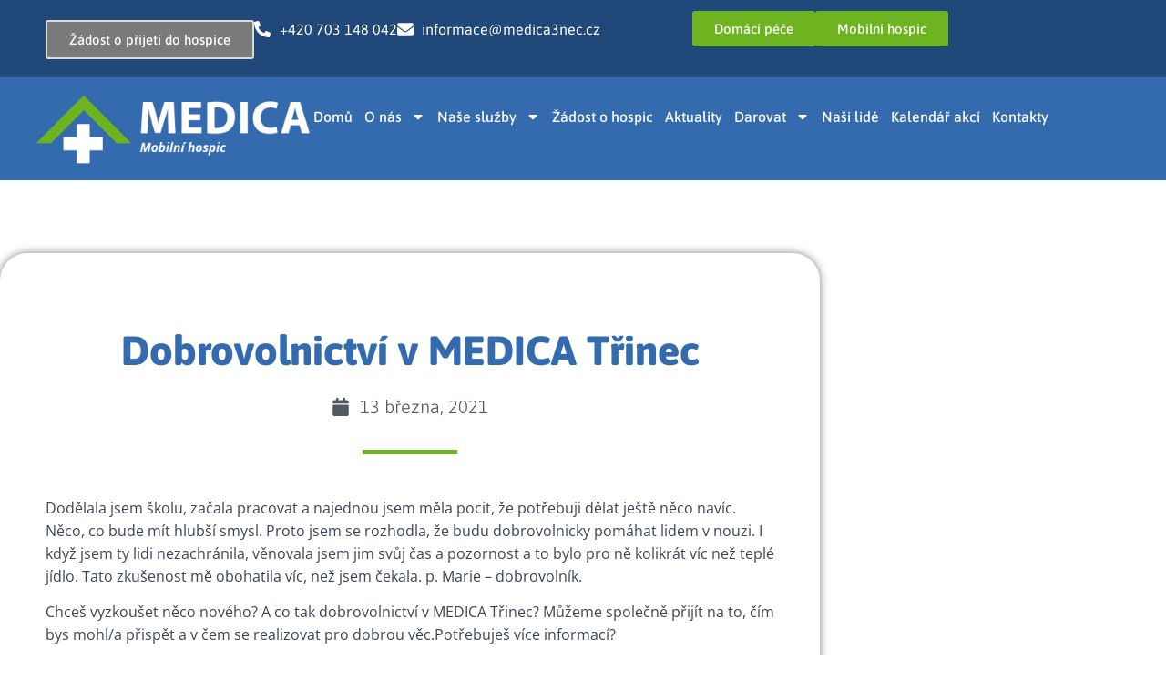

--- FILE ---
content_type: text/html; charset=UTF-8
request_url: https://www.medica3nec.cz/2021/03/13/stan-se-dobrovolnikem-v-medica-trinec/
body_size: 22293
content:
<!doctype html>
<html lang="cs">
<head>
	<meta charset="UTF-8">
	<meta name="viewport" content="width=device-width, initial-scale=1">
	<link rel="profile" href="https://gmpg.org/xfn/11">
	<meta name='robots' content='index, follow, max-image-preview:large, max-snippet:-1, max-video-preview:-1' />
	<style>img:is([sizes="auto" i], [sizes^="auto," i]) { contain-intrinsic-size: 3000px 1500px }</style>
	
	<!-- This site is optimized with the Yoast SEO plugin v26.8 - https://yoast.com/product/yoast-seo-wordpress/ -->
	<title>Dobrovolnictví v MEDICA Třinec - Medica3nec</title>
	<link rel="canonical" href="https://www.medica3nec.cz/2021/03/13/stan-se-dobrovolnikem-v-medica-trinec/" />
	<meta property="og:locale" content="cs_CZ" />
	<meta property="og:type" content="article" />
	<meta property="og:title" content="Dobrovolnictví v MEDICA Třinec - Medica3nec" />
	<meta property="og:description" content="Dodělala jsem školu, začala pracovat a najednou jsem měla pocit, že potřebuji dělat ještě něco navíc. Něco, co bude mít hlubší smysl. Proto jsem se rozhodla, že budu dobrovolnicky pomáhat [&hellip;]" />
	<meta property="og:url" content="https://www.medica3nec.cz/2021/03/13/stan-se-dobrovolnikem-v-medica-trinec/" />
	<meta property="og:site_name" content="Medica3nec" />
	<meta property="article:published_time" content="2021-03-13T18:49:00+00:00" />
	<meta property="article:modified_time" content="2021-03-18T06:59:53+00:00" />
	<meta property="og:image" content="https://www.medica3nec.cz/wp-content/uploads/2021/03/Navrh-bez-nazvu.jpg" />
	<meta property="og:image:width" content="2245" />
	<meta property="og:image:height" content="1587" />
	<meta property="og:image:type" content="image/jpeg" />
	<meta name="author" content="Jana Vavrosova" />
	<meta name="twitter:card" content="summary_large_image" />
	<meta name="twitter:label1" content="Napsal(a)" />
	<meta name="twitter:data1" content="Jana Vavrosova" />
	<meta name="twitter:label2" content="Odhadovaná doba čtení" />
	<meta name="twitter:data2" content="1 minuta" />
	<script type="application/ld+json" class="yoast-schema-graph">{"@context":"https://schema.org","@graph":[{"@type":"Article","@id":"https://www.medica3nec.cz/2021/03/13/stan-se-dobrovolnikem-v-medica-trinec/#article","isPartOf":{"@id":"https://www.medica3nec.cz/2021/03/13/stan-se-dobrovolnikem-v-medica-trinec/"},"author":{"name":"Jana Vavrosova","@id":"https://www.medica3nec.cz/#/schema/person/06de8d9d394b4ca52e4d69467f505be2"},"headline":"Dobrovolnictví v MEDICA Třinec","datePublished":"2021-03-13T18:49:00+00:00","dateModified":"2021-03-18T06:59:53+00:00","mainEntityOfPage":{"@id":"https://www.medica3nec.cz/2021/03/13/stan-se-dobrovolnikem-v-medica-trinec/"},"wordCount":151,"commentCount":0,"publisher":{"@id":"https://www.medica3nec.cz/#organization"},"image":{"@id":"https://www.medica3nec.cz/2021/03/13/stan-se-dobrovolnikem-v-medica-trinec/#primaryimage"},"thumbnailUrl":"https://www.medica3nec.cz/wp-content/uploads/2021/03/Navrh-bez-nazvu.jpg","keywords":["remobil"],"articleSection":["Novinky"],"inLanguage":"cs","potentialAction":[{"@type":"CommentAction","name":"Comment","target":["https://www.medica3nec.cz/2021/03/13/stan-se-dobrovolnikem-v-medica-trinec/#respond"]}]},{"@type":"WebPage","@id":"https://www.medica3nec.cz/2021/03/13/stan-se-dobrovolnikem-v-medica-trinec/","url":"https://www.medica3nec.cz/2021/03/13/stan-se-dobrovolnikem-v-medica-trinec/","name":"Dobrovolnictví v MEDICA Třinec - Medica3nec","isPartOf":{"@id":"https://www.medica3nec.cz/#website"},"primaryImageOfPage":{"@id":"https://www.medica3nec.cz/2021/03/13/stan-se-dobrovolnikem-v-medica-trinec/#primaryimage"},"image":{"@id":"https://www.medica3nec.cz/2021/03/13/stan-se-dobrovolnikem-v-medica-trinec/#primaryimage"},"thumbnailUrl":"https://www.medica3nec.cz/wp-content/uploads/2021/03/Navrh-bez-nazvu.jpg","datePublished":"2021-03-13T18:49:00+00:00","dateModified":"2021-03-18T06:59:53+00:00","breadcrumb":{"@id":"https://www.medica3nec.cz/2021/03/13/stan-se-dobrovolnikem-v-medica-trinec/#breadcrumb"},"inLanguage":"cs","potentialAction":[{"@type":"ReadAction","target":["https://www.medica3nec.cz/2021/03/13/stan-se-dobrovolnikem-v-medica-trinec/"]}]},{"@type":"ImageObject","inLanguage":"cs","@id":"https://www.medica3nec.cz/2021/03/13/stan-se-dobrovolnikem-v-medica-trinec/#primaryimage","url":"https://www.medica3nec.cz/wp-content/uploads/2021/03/Navrh-bez-nazvu.jpg","contentUrl":"https://www.medica3nec.cz/wp-content/uploads/2021/03/Navrh-bez-nazvu.jpg","width":2245,"height":1587},{"@type":"BreadcrumbList","@id":"https://www.medica3nec.cz/2021/03/13/stan-se-dobrovolnikem-v-medica-trinec/#breadcrumb","itemListElement":[{"@type":"ListItem","position":1,"name":"Domů","item":"https://www.medica3nec.cz/"},{"@type":"ListItem","position":2,"name":"Dobrovolnictví v MEDICA Třinec"}]},{"@type":"WebSite","@id":"https://www.medica3nec.cz/#website","url":"https://www.medica3nec.cz/","name":"Medica3nec","description":"Poskytujeme profesionální zdravotní péči ve Vaší domácnosti.","publisher":{"@id":"https://www.medica3nec.cz/#organization"},"potentialAction":[{"@type":"SearchAction","target":{"@type":"EntryPoint","urlTemplate":"https://www.medica3nec.cz/?s={search_term_string}"},"query-input":{"@type":"PropertyValueSpecification","valueRequired":true,"valueName":"search_term_string"}}],"inLanguage":"cs"},{"@type":"Organization","@id":"https://www.medica3nec.cz/#organization","name":"Medica3nec","url":"https://www.medica3nec.cz/","logo":{"@type":"ImageObject","inLanguage":"cs","@id":"https://www.medica3nec.cz/#/schema/logo/image/","url":"https://www.medica3nec.cz/wp-content/uploads/2020/06/cropped-Medica_logo_Kreslicí-plátno-1.png","contentUrl":"https://www.medica3nec.cz/wp-content/uploads/2020/06/cropped-Medica_logo_Kreslicí-plátno-1.png","width":350,"height":87,"caption":"Medica3nec"},"image":{"@id":"https://www.medica3nec.cz/#/schema/logo/image/"}},{"@type":"Person","@id":"https://www.medica3nec.cz/#/schema/person/06de8d9d394b4ca52e4d69467f505be2","name":"Jana Vavrosova","image":{"@type":"ImageObject","inLanguage":"cs","@id":"https://www.medica3nec.cz/#/schema/person/image/","url":"https://secure.gravatar.com/avatar/bf175253d8fab61310d3622f059caeac1c6a319fdf5f0c730916c32f5328efd0?s=96&d=mm&r=g","contentUrl":"https://secure.gravatar.com/avatar/bf175253d8fab61310d3622f059caeac1c6a319fdf5f0c730916c32f5328efd0?s=96&d=mm&r=g","caption":"Jana Vavrosova"},"url":"https://www.medica3nec.cz/author/janavavrosova/"}]}</script>
	<!-- / Yoast SEO plugin. -->


<link rel="alternate" type="application/rss+xml" title="Medica3nec &raquo; RSS zdroj" href="https://www.medica3nec.cz/feed/" />
<link rel="alternate" type="application/rss+xml" title="Medica3nec &raquo; RSS komentářů" href="https://www.medica3nec.cz/comments/feed/" />
<link rel="alternate" type="text/calendar" title="Medica3nec &raquo; iCal zdroj" href="https://www.medica3nec.cz/kalendar/?ical=1" />
<link rel="alternate" type="application/rss+xml" title="Medica3nec &raquo; RSS komentářů pro Dobrovolnictví v MEDICA Třinec" href="https://www.medica3nec.cz/2021/03/13/stan-se-dobrovolnikem-v-medica-trinec/feed/" />
<script>
window._wpemojiSettings = {"baseUrl":"https:\/\/s.w.org\/images\/core\/emoji\/16.0.1\/72x72\/","ext":".png","svgUrl":"https:\/\/s.w.org\/images\/core\/emoji\/16.0.1\/svg\/","svgExt":".svg","source":{"concatemoji":"https:\/\/www.medica3nec.cz\/wp-includes\/js\/wp-emoji-release.min.js?ver=6.8.3"}};
/*! This file is auto-generated */
!function(s,n){var o,i,e;function c(e){try{var t={supportTests:e,timestamp:(new Date).valueOf()};sessionStorage.setItem(o,JSON.stringify(t))}catch(e){}}function p(e,t,n){e.clearRect(0,0,e.canvas.width,e.canvas.height),e.fillText(t,0,0);var t=new Uint32Array(e.getImageData(0,0,e.canvas.width,e.canvas.height).data),a=(e.clearRect(0,0,e.canvas.width,e.canvas.height),e.fillText(n,0,0),new Uint32Array(e.getImageData(0,0,e.canvas.width,e.canvas.height).data));return t.every(function(e,t){return e===a[t]})}function u(e,t){e.clearRect(0,0,e.canvas.width,e.canvas.height),e.fillText(t,0,0);for(var n=e.getImageData(16,16,1,1),a=0;a<n.data.length;a++)if(0!==n.data[a])return!1;return!0}function f(e,t,n,a){switch(t){case"flag":return n(e,"\ud83c\udff3\ufe0f\u200d\u26a7\ufe0f","\ud83c\udff3\ufe0f\u200b\u26a7\ufe0f")?!1:!n(e,"\ud83c\udde8\ud83c\uddf6","\ud83c\udde8\u200b\ud83c\uddf6")&&!n(e,"\ud83c\udff4\udb40\udc67\udb40\udc62\udb40\udc65\udb40\udc6e\udb40\udc67\udb40\udc7f","\ud83c\udff4\u200b\udb40\udc67\u200b\udb40\udc62\u200b\udb40\udc65\u200b\udb40\udc6e\u200b\udb40\udc67\u200b\udb40\udc7f");case"emoji":return!a(e,"\ud83e\udedf")}return!1}function g(e,t,n,a){var r="undefined"!=typeof WorkerGlobalScope&&self instanceof WorkerGlobalScope?new OffscreenCanvas(300,150):s.createElement("canvas"),o=r.getContext("2d",{willReadFrequently:!0}),i=(o.textBaseline="top",o.font="600 32px Arial",{});return e.forEach(function(e){i[e]=t(o,e,n,a)}),i}function t(e){var t=s.createElement("script");t.src=e,t.defer=!0,s.head.appendChild(t)}"undefined"!=typeof Promise&&(o="wpEmojiSettingsSupports",i=["flag","emoji"],n.supports={everything:!0,everythingExceptFlag:!0},e=new Promise(function(e){s.addEventListener("DOMContentLoaded",e,{once:!0})}),new Promise(function(t){var n=function(){try{var e=JSON.parse(sessionStorage.getItem(o));if("object"==typeof e&&"number"==typeof e.timestamp&&(new Date).valueOf()<e.timestamp+604800&&"object"==typeof e.supportTests)return e.supportTests}catch(e){}return null}();if(!n){if("undefined"!=typeof Worker&&"undefined"!=typeof OffscreenCanvas&&"undefined"!=typeof URL&&URL.createObjectURL&&"undefined"!=typeof Blob)try{var e="postMessage("+g.toString()+"("+[JSON.stringify(i),f.toString(),p.toString(),u.toString()].join(",")+"));",a=new Blob([e],{type:"text/javascript"}),r=new Worker(URL.createObjectURL(a),{name:"wpTestEmojiSupports"});return void(r.onmessage=function(e){c(n=e.data),r.terminate(),t(n)})}catch(e){}c(n=g(i,f,p,u))}t(n)}).then(function(e){for(var t in e)n.supports[t]=e[t],n.supports.everything=n.supports.everything&&n.supports[t],"flag"!==t&&(n.supports.everythingExceptFlag=n.supports.everythingExceptFlag&&n.supports[t]);n.supports.everythingExceptFlag=n.supports.everythingExceptFlag&&!n.supports.flag,n.DOMReady=!1,n.readyCallback=function(){n.DOMReady=!0}}).then(function(){return e}).then(function(){var e;n.supports.everything||(n.readyCallback(),(e=n.source||{}).concatemoji?t(e.concatemoji):e.wpemoji&&e.twemoji&&(t(e.twemoji),t(e.wpemoji)))}))}((window,document),window._wpemojiSettings);
</script>
<style id='wp-emoji-styles-inline-css'>

	img.wp-smiley, img.emoji {
		display: inline !important;
		border: none !important;
		box-shadow: none !important;
		height: 1em !important;
		width: 1em !important;
		margin: 0 0.07em !important;
		vertical-align: -0.1em !important;
		background: none !important;
		padding: 0 !important;
	}
</style>
<link rel='stylesheet' id='wp-block-library-css' href='https://www.medica3nec.cz/wp-includes/css/dist/block-library/style.min.css?ver=6.8.3' media='all' />
<style id='global-styles-inline-css'>
:root{--wp--preset--aspect-ratio--square: 1;--wp--preset--aspect-ratio--4-3: 4/3;--wp--preset--aspect-ratio--3-4: 3/4;--wp--preset--aspect-ratio--3-2: 3/2;--wp--preset--aspect-ratio--2-3: 2/3;--wp--preset--aspect-ratio--16-9: 16/9;--wp--preset--aspect-ratio--9-16: 9/16;--wp--preset--color--black: #000000;--wp--preset--color--cyan-bluish-gray: #abb8c3;--wp--preset--color--white: #ffffff;--wp--preset--color--pale-pink: #f78da7;--wp--preset--color--vivid-red: #cf2e2e;--wp--preset--color--luminous-vivid-orange: #ff6900;--wp--preset--color--luminous-vivid-amber: #fcb900;--wp--preset--color--light-green-cyan: #7bdcb5;--wp--preset--color--vivid-green-cyan: #00d084;--wp--preset--color--pale-cyan-blue: #8ed1fc;--wp--preset--color--vivid-cyan-blue: #0693e3;--wp--preset--color--vivid-purple: #9b51e0;--wp--preset--gradient--vivid-cyan-blue-to-vivid-purple: linear-gradient(135deg,rgba(6,147,227,1) 0%,rgb(155,81,224) 100%);--wp--preset--gradient--light-green-cyan-to-vivid-green-cyan: linear-gradient(135deg,rgb(122,220,180) 0%,rgb(0,208,130) 100%);--wp--preset--gradient--luminous-vivid-amber-to-luminous-vivid-orange: linear-gradient(135deg,rgba(252,185,0,1) 0%,rgba(255,105,0,1) 100%);--wp--preset--gradient--luminous-vivid-orange-to-vivid-red: linear-gradient(135deg,rgba(255,105,0,1) 0%,rgb(207,46,46) 100%);--wp--preset--gradient--very-light-gray-to-cyan-bluish-gray: linear-gradient(135deg,rgb(238,238,238) 0%,rgb(169,184,195) 100%);--wp--preset--gradient--cool-to-warm-spectrum: linear-gradient(135deg,rgb(74,234,220) 0%,rgb(151,120,209) 20%,rgb(207,42,186) 40%,rgb(238,44,130) 60%,rgb(251,105,98) 80%,rgb(254,248,76) 100%);--wp--preset--gradient--blush-light-purple: linear-gradient(135deg,rgb(255,206,236) 0%,rgb(152,150,240) 100%);--wp--preset--gradient--blush-bordeaux: linear-gradient(135deg,rgb(254,205,165) 0%,rgb(254,45,45) 50%,rgb(107,0,62) 100%);--wp--preset--gradient--luminous-dusk: linear-gradient(135deg,rgb(255,203,112) 0%,rgb(199,81,192) 50%,rgb(65,88,208) 100%);--wp--preset--gradient--pale-ocean: linear-gradient(135deg,rgb(255,245,203) 0%,rgb(182,227,212) 50%,rgb(51,167,181) 100%);--wp--preset--gradient--electric-grass: linear-gradient(135deg,rgb(202,248,128) 0%,rgb(113,206,126) 100%);--wp--preset--gradient--midnight: linear-gradient(135deg,rgb(2,3,129) 0%,rgb(40,116,252) 100%);--wp--preset--font-size--small: 13px;--wp--preset--font-size--medium: 20px;--wp--preset--font-size--large: 36px;--wp--preset--font-size--x-large: 42px;--wp--preset--spacing--20: 0.44rem;--wp--preset--spacing--30: 0.67rem;--wp--preset--spacing--40: 1rem;--wp--preset--spacing--50: 1.5rem;--wp--preset--spacing--60: 2.25rem;--wp--preset--spacing--70: 3.38rem;--wp--preset--spacing--80: 5.06rem;--wp--preset--shadow--natural: 6px 6px 9px rgba(0, 0, 0, 0.2);--wp--preset--shadow--deep: 12px 12px 50px rgba(0, 0, 0, 0.4);--wp--preset--shadow--sharp: 6px 6px 0px rgba(0, 0, 0, 0.2);--wp--preset--shadow--outlined: 6px 6px 0px -3px rgba(255, 255, 255, 1), 6px 6px rgba(0, 0, 0, 1);--wp--preset--shadow--crisp: 6px 6px 0px rgba(0, 0, 0, 1);}:root { --wp--style--global--content-size: 800px;--wp--style--global--wide-size: 1200px; }:where(body) { margin: 0; }.wp-site-blocks > .alignleft { float: left; margin-right: 2em; }.wp-site-blocks > .alignright { float: right; margin-left: 2em; }.wp-site-blocks > .aligncenter { justify-content: center; margin-left: auto; margin-right: auto; }:where(.wp-site-blocks) > * { margin-block-start: 24px; margin-block-end: 0; }:where(.wp-site-blocks) > :first-child { margin-block-start: 0; }:where(.wp-site-blocks) > :last-child { margin-block-end: 0; }:root { --wp--style--block-gap: 24px; }:root :where(.is-layout-flow) > :first-child{margin-block-start: 0;}:root :where(.is-layout-flow) > :last-child{margin-block-end: 0;}:root :where(.is-layout-flow) > *{margin-block-start: 24px;margin-block-end: 0;}:root :where(.is-layout-constrained) > :first-child{margin-block-start: 0;}:root :where(.is-layout-constrained) > :last-child{margin-block-end: 0;}:root :where(.is-layout-constrained) > *{margin-block-start: 24px;margin-block-end: 0;}:root :where(.is-layout-flex){gap: 24px;}:root :where(.is-layout-grid){gap: 24px;}.is-layout-flow > .alignleft{float: left;margin-inline-start: 0;margin-inline-end: 2em;}.is-layout-flow > .alignright{float: right;margin-inline-start: 2em;margin-inline-end: 0;}.is-layout-flow > .aligncenter{margin-left: auto !important;margin-right: auto !important;}.is-layout-constrained > .alignleft{float: left;margin-inline-start: 0;margin-inline-end: 2em;}.is-layout-constrained > .alignright{float: right;margin-inline-start: 2em;margin-inline-end: 0;}.is-layout-constrained > .aligncenter{margin-left: auto !important;margin-right: auto !important;}.is-layout-constrained > :where(:not(.alignleft):not(.alignright):not(.alignfull)){max-width: var(--wp--style--global--content-size);margin-left: auto !important;margin-right: auto !important;}.is-layout-constrained > .alignwide{max-width: var(--wp--style--global--wide-size);}body .is-layout-flex{display: flex;}.is-layout-flex{flex-wrap: wrap;align-items: center;}.is-layout-flex > :is(*, div){margin: 0;}body .is-layout-grid{display: grid;}.is-layout-grid > :is(*, div){margin: 0;}body{padding-top: 0px;padding-right: 0px;padding-bottom: 0px;padding-left: 0px;}a:where(:not(.wp-element-button)){text-decoration: underline;}:root :where(.wp-element-button, .wp-block-button__link){background-color: #32373c;border-width: 0;color: #fff;font-family: inherit;font-size: inherit;line-height: inherit;padding: calc(0.667em + 2px) calc(1.333em + 2px);text-decoration: none;}.has-black-color{color: var(--wp--preset--color--black) !important;}.has-cyan-bluish-gray-color{color: var(--wp--preset--color--cyan-bluish-gray) !important;}.has-white-color{color: var(--wp--preset--color--white) !important;}.has-pale-pink-color{color: var(--wp--preset--color--pale-pink) !important;}.has-vivid-red-color{color: var(--wp--preset--color--vivid-red) !important;}.has-luminous-vivid-orange-color{color: var(--wp--preset--color--luminous-vivid-orange) !important;}.has-luminous-vivid-amber-color{color: var(--wp--preset--color--luminous-vivid-amber) !important;}.has-light-green-cyan-color{color: var(--wp--preset--color--light-green-cyan) !important;}.has-vivid-green-cyan-color{color: var(--wp--preset--color--vivid-green-cyan) !important;}.has-pale-cyan-blue-color{color: var(--wp--preset--color--pale-cyan-blue) !important;}.has-vivid-cyan-blue-color{color: var(--wp--preset--color--vivid-cyan-blue) !important;}.has-vivid-purple-color{color: var(--wp--preset--color--vivid-purple) !important;}.has-black-background-color{background-color: var(--wp--preset--color--black) !important;}.has-cyan-bluish-gray-background-color{background-color: var(--wp--preset--color--cyan-bluish-gray) !important;}.has-white-background-color{background-color: var(--wp--preset--color--white) !important;}.has-pale-pink-background-color{background-color: var(--wp--preset--color--pale-pink) !important;}.has-vivid-red-background-color{background-color: var(--wp--preset--color--vivid-red) !important;}.has-luminous-vivid-orange-background-color{background-color: var(--wp--preset--color--luminous-vivid-orange) !important;}.has-luminous-vivid-amber-background-color{background-color: var(--wp--preset--color--luminous-vivid-amber) !important;}.has-light-green-cyan-background-color{background-color: var(--wp--preset--color--light-green-cyan) !important;}.has-vivid-green-cyan-background-color{background-color: var(--wp--preset--color--vivid-green-cyan) !important;}.has-pale-cyan-blue-background-color{background-color: var(--wp--preset--color--pale-cyan-blue) !important;}.has-vivid-cyan-blue-background-color{background-color: var(--wp--preset--color--vivid-cyan-blue) !important;}.has-vivid-purple-background-color{background-color: var(--wp--preset--color--vivid-purple) !important;}.has-black-border-color{border-color: var(--wp--preset--color--black) !important;}.has-cyan-bluish-gray-border-color{border-color: var(--wp--preset--color--cyan-bluish-gray) !important;}.has-white-border-color{border-color: var(--wp--preset--color--white) !important;}.has-pale-pink-border-color{border-color: var(--wp--preset--color--pale-pink) !important;}.has-vivid-red-border-color{border-color: var(--wp--preset--color--vivid-red) !important;}.has-luminous-vivid-orange-border-color{border-color: var(--wp--preset--color--luminous-vivid-orange) !important;}.has-luminous-vivid-amber-border-color{border-color: var(--wp--preset--color--luminous-vivid-amber) !important;}.has-light-green-cyan-border-color{border-color: var(--wp--preset--color--light-green-cyan) !important;}.has-vivid-green-cyan-border-color{border-color: var(--wp--preset--color--vivid-green-cyan) !important;}.has-pale-cyan-blue-border-color{border-color: var(--wp--preset--color--pale-cyan-blue) !important;}.has-vivid-cyan-blue-border-color{border-color: var(--wp--preset--color--vivid-cyan-blue) !important;}.has-vivid-purple-border-color{border-color: var(--wp--preset--color--vivid-purple) !important;}.has-vivid-cyan-blue-to-vivid-purple-gradient-background{background: var(--wp--preset--gradient--vivid-cyan-blue-to-vivid-purple) !important;}.has-light-green-cyan-to-vivid-green-cyan-gradient-background{background: var(--wp--preset--gradient--light-green-cyan-to-vivid-green-cyan) !important;}.has-luminous-vivid-amber-to-luminous-vivid-orange-gradient-background{background: var(--wp--preset--gradient--luminous-vivid-amber-to-luminous-vivid-orange) !important;}.has-luminous-vivid-orange-to-vivid-red-gradient-background{background: var(--wp--preset--gradient--luminous-vivid-orange-to-vivid-red) !important;}.has-very-light-gray-to-cyan-bluish-gray-gradient-background{background: var(--wp--preset--gradient--very-light-gray-to-cyan-bluish-gray) !important;}.has-cool-to-warm-spectrum-gradient-background{background: var(--wp--preset--gradient--cool-to-warm-spectrum) !important;}.has-blush-light-purple-gradient-background{background: var(--wp--preset--gradient--blush-light-purple) !important;}.has-blush-bordeaux-gradient-background{background: var(--wp--preset--gradient--blush-bordeaux) !important;}.has-luminous-dusk-gradient-background{background: var(--wp--preset--gradient--luminous-dusk) !important;}.has-pale-ocean-gradient-background{background: var(--wp--preset--gradient--pale-ocean) !important;}.has-electric-grass-gradient-background{background: var(--wp--preset--gradient--electric-grass) !important;}.has-midnight-gradient-background{background: var(--wp--preset--gradient--midnight) !important;}.has-small-font-size{font-size: var(--wp--preset--font-size--small) !important;}.has-medium-font-size{font-size: var(--wp--preset--font-size--medium) !important;}.has-large-font-size{font-size: var(--wp--preset--font-size--large) !important;}.has-x-large-font-size{font-size: var(--wp--preset--font-size--x-large) !important;}
:root :where(.wp-block-pullquote){font-size: 1.5em;line-height: 1.6;}
</style>
<link rel='stylesheet' id='tribe-events-v2-single-skeleton-css' href='https://www.medica3nec.cz/wp-content/plugins/the-events-calendar/build/css/tribe-events-single-skeleton.css?ver=6.15.14' media='all' />
<link rel='stylesheet' id='tribe-events-v2-single-skeleton-full-css' href='https://www.medica3nec.cz/wp-content/plugins/the-events-calendar/build/css/tribe-events-single-full.css?ver=6.15.14' media='all' />
<link rel='stylesheet' id='tec-events-elementor-widgets-base-styles-css' href='https://www.medica3nec.cz/wp-content/plugins/the-events-calendar/build/css/integrations/plugins/elementor/widgets/widget-base.css?ver=6.15.14' media='all' />
<link rel='stylesheet' id='hello-elementor-css' href='https://www.medica3nec.cz/wp-content/themes/hello-elementor/assets/css/reset.css?ver=3.4.4' media='all' />
<link rel='stylesheet' id='hello-elementor-theme-style-css' href='https://www.medica3nec.cz/wp-content/themes/hello-elementor/assets/css/theme.css?ver=3.4.4' media='all' />
<link rel='stylesheet' id='hello-elementor-header-footer-css' href='https://www.medica3nec.cz/wp-content/themes/hello-elementor/assets/css/header-footer.css?ver=3.4.4' media='all' />
<link rel='stylesheet' id='elementor-frontend-css' href='https://www.medica3nec.cz/wp-content/plugins/elementor/assets/css/frontend.min.css?ver=3.34.2' media='all' />
<link rel='stylesheet' id='elementor-post-8-css' href='https://www.medica3nec.cz/wp-content/uploads/elementor/css/post-8.css?ver=1769130051' media='all' />
<link rel='stylesheet' id='e-animation-grow-css' href='https://www.medica3nec.cz/wp-content/plugins/elementor/assets/lib/animations/styles/e-animation-grow.min.css?ver=3.34.2' media='all' />
<link rel='stylesheet' id='widget-icon-list-css' href='https://www.medica3nec.cz/wp-content/plugins/elementor/assets/css/widget-icon-list.min.css?ver=3.34.2' media='all' />
<link rel='stylesheet' id='widget-image-css' href='https://www.medica3nec.cz/wp-content/plugins/elementor/assets/css/widget-image.min.css?ver=3.34.2' media='all' />
<link rel='stylesheet' id='widget-nav-menu-css' href='https://www.medica3nec.cz/wp-content/plugins/elementor-pro/assets/css/widget-nav-menu.min.css?ver=3.34.2' media='all' />
<link rel='stylesheet' id='widget-heading-css' href='https://www.medica3nec.cz/wp-content/plugins/elementor/assets/css/widget-heading.min.css?ver=3.34.2' media='all' />
<link rel='stylesheet' id='widget-divider-css' href='https://www.medica3nec.cz/wp-content/plugins/elementor/assets/css/widget-divider.min.css?ver=3.34.2' media='all' />
<link rel='stylesheet' id='widget-social-icons-css' href='https://www.medica3nec.cz/wp-content/plugins/elementor/assets/css/widget-social-icons.min.css?ver=3.34.2' media='all' />
<link rel='stylesheet' id='e-apple-webkit-css' href='https://www.medica3nec.cz/wp-content/plugins/elementor/assets/css/conditionals/apple-webkit.min.css?ver=3.34.2' media='all' />
<link rel='stylesheet' id='widget-post-info-css' href='https://www.medica3nec.cz/wp-content/plugins/elementor-pro/assets/css/widget-post-info.min.css?ver=3.34.2' media='all' />
<link rel='stylesheet' id='widget-posts-css' href='https://www.medica3nec.cz/wp-content/plugins/elementor-pro/assets/css/widget-posts.min.css?ver=3.34.2' media='all' />
<link rel='stylesheet' id='e-animation-shrink-css' href='https://www.medica3nec.cz/wp-content/plugins/elementor/assets/lib/animations/styles/e-animation-shrink.min.css?ver=3.34.2' media='all' />
<link rel='stylesheet' id='e-animation-fadeInRight-css' href='https://www.medica3nec.cz/wp-content/plugins/elementor/assets/lib/animations/styles/fadeInRight.min.css?ver=3.34.2' media='all' />
<link rel='stylesheet' id='e-popup-css' href='https://www.medica3nec.cz/wp-content/plugins/elementor-pro/assets/css/conditionals/popup.min.css?ver=3.34.2' media='all' />
<link rel='stylesheet' id='e-animation-slideInLeft-css' href='https://www.medica3nec.cz/wp-content/plugins/elementor/assets/lib/animations/styles/slideInLeft.min.css?ver=3.34.2' media='all' />
<link rel='stylesheet' id='font-awesome-5-all-css' href='https://www.medica3nec.cz/wp-content/plugins/elementor/assets/lib/font-awesome/css/all.min.css?ver=3.34.2' media='all' />
<link rel='stylesheet' id='font-awesome-4-shim-css' href='https://www.medica3nec.cz/wp-content/plugins/elementor/assets/lib/font-awesome/css/v4-shims.min.css?ver=3.34.2' media='all' />
<link rel='stylesheet' id='elementor-post-37-css' href='https://www.medica3nec.cz/wp-content/uploads/elementor/css/post-37.css?ver=1769130235' media='all' />
<link rel='stylesheet' id='elementor-post-39-css' href='https://www.medica3nec.cz/wp-content/uploads/elementor/css/post-39.css?ver=1769130235' media='all' />
<link rel='stylesheet' id='elementor-post-545-css' href='https://www.medica3nec.cz/wp-content/uploads/elementor/css/post-545.css?ver=1769130444' media='all' />
<link rel='stylesheet' id='elementor-post-11387-css' href='https://www.medica3nec.cz/wp-content/uploads/elementor/css/post-11387.css?ver=1769130051' media='all' />
<link rel='stylesheet' id='elementor-post-4967-css' href='https://www.medica3nec.cz/wp-content/uploads/elementor/css/post-4967.css?ver=1769130235' media='all' />
<link rel='stylesheet' id='ecs-styles-css' href='https://www.medica3nec.cz/wp-content/plugins/ele-custom-skin/assets/css/ecs-style.css?ver=3.1.9' media='all' />
<link rel='stylesheet' id='elementor-post-6236-css' href='https://www.medica3nec.cz/wp-content/uploads/elementor/css/post-6236.css?ver=1701937697' media='all' />
<link rel='stylesheet' id='elementor-gf-local-asap-css' href='https://www.medica3nec.cz/wp-content/uploads/elementor/google-fonts/css/asap.css?ver=1742259705' media='all' />
<link rel='stylesheet' id='elementor-gf-local-roboto-css' href='https://www.medica3nec.cz/wp-content/uploads/elementor/google-fonts/css/roboto.css?ver=1750410659' media='all' />
<link rel='stylesheet' id='elementor-gf-local-opensans-css' href='https://www.medica3nec.cz/wp-content/uploads/elementor/google-fonts/css/opensans.css?ver=1742259718' media='all' />
<link rel='stylesheet' id='elementor-gf-local-montserrat-css' href='https://www.medica3nec.cz/wp-content/uploads/elementor/google-fonts/css/montserrat.css?ver=1742259835' media='all' />
<script src="https://www.medica3nec.cz/wp-includes/js/jquery/jquery.min.js?ver=3.7.1" id="jquery-core-js"></script>
<script src="https://www.medica3nec.cz/wp-includes/js/jquery/jquery-migrate.min.js?ver=3.4.1" id="jquery-migrate-js"></script>
<script src="https://www.medica3nec.cz/wp-content/plugins/elementor/assets/lib/font-awesome/js/v4-shims.min.js?ver=3.34.2" id="font-awesome-4-shim-js"></script>
<script id="ecs_ajax_load-js-extra">
var ecs_ajax_params = {"ajaxurl":"https:\/\/www.medica3nec.cz\/wp-admin\/admin-ajax.php","posts":"{\"page\":0,\"year\":2021,\"monthnum\":3,\"day\":13,\"name\":\"stan-se-dobrovolnikem-v-medica-trinec\",\"error\":\"\",\"m\":\"\",\"p\":0,\"post_parent\":\"\",\"subpost\":\"\",\"subpost_id\":\"\",\"attachment\":\"\",\"attachment_id\":0,\"pagename\":\"\",\"page_id\":0,\"second\":\"\",\"minute\":\"\",\"hour\":\"\",\"w\":0,\"category_name\":\"\",\"tag\":\"\",\"cat\":\"\",\"tag_id\":\"\",\"author\":\"\",\"author_name\":\"\",\"feed\":\"\",\"tb\":\"\",\"paged\":0,\"meta_key\":\"\",\"meta_value\":\"\",\"preview\":\"\",\"s\":\"\",\"sentence\":\"\",\"title\":\"\",\"fields\":\"all\",\"menu_order\":\"\",\"embed\":\"\",\"category__in\":[],\"category__not_in\":[],\"category__and\":[],\"post__in\":[],\"post__not_in\":[],\"post_name__in\":[],\"tag__in\":[],\"tag__not_in\":[],\"tag__and\":[],\"tag_slug__in\":[],\"tag_slug__and\":[],\"post_parent__in\":[],\"post_parent__not_in\":[],\"author__in\":[],\"author__not_in\":[],\"search_columns\":[],\"ignore_sticky_posts\":false,\"suppress_filters\":false,\"cache_results\":true,\"update_post_term_cache\":true,\"update_menu_item_cache\":false,\"lazy_load_term_meta\":true,\"update_post_meta_cache\":true,\"post_type\":\"\",\"posts_per_page\":10,\"nopaging\":false,\"comments_per_page\":\"50\",\"no_found_rows\":false,\"order\":\"DESC\"}"};
</script>
<script src="https://www.medica3nec.cz/wp-content/plugins/ele-custom-skin/assets/js/ecs_ajax_pagination.js?ver=3.1.9" id="ecs_ajax_load-js"></script>
<script src="https://www.medica3nec.cz/wp-content/plugins/ele-custom-skin/assets/js/ecs.js?ver=3.1.9" id="ecs-script-js"></script>
<link rel="https://api.w.org/" href="https://www.medica3nec.cz/wp-json/" /><link rel="alternate" title="JSON" type="application/json" href="https://www.medica3nec.cz/wp-json/wp/v2/posts/2991" /><link rel="EditURI" type="application/rsd+xml" title="RSD" href="https://www.medica3nec.cz/xmlrpc.php?rsd" />
<meta name="generator" content="WordPress 6.8.3" />
<link rel='shortlink' href='https://www.medica3nec.cz/?p=2991' />
<link rel="alternate" title="oEmbed (JSON)" type="application/json+oembed" href="https://www.medica3nec.cz/wp-json/oembed/1.0/embed?url=https%3A%2F%2Fwww.medica3nec.cz%2F2021%2F03%2F13%2Fstan-se-dobrovolnikem-v-medica-trinec%2F" />
<link rel="alternate" title="oEmbed (XML)" type="text/xml+oembed" href="https://www.medica3nec.cz/wp-json/oembed/1.0/embed?url=https%3A%2F%2Fwww.medica3nec.cz%2F2021%2F03%2F13%2Fstan-se-dobrovolnikem-v-medica-trinec%2F&#038;format=xml" />
<!-- Global site tag (gtag.js) - Google Analytics -->
<script async src="https://www.googletagmanager.com/gtag/js?id=UA-169016374-1"></script>
<script>
  window.dataLayer = window.dataLayer || [];
  function gtag(){dataLayer.push(arguments);}
  gtag('js', new Date());

  gtag('config', 'UA-169016374-1');
</script>

<!-- Newsletters zacatek -->

<!-- Newsletters konec -->
<meta name="tec-api-version" content="v1"><meta name="tec-api-origin" content="https://www.medica3nec.cz"><link rel="alternate" href="https://www.medica3nec.cz/wp-json/tribe/events/v1/" /><meta name="generator" content="Elementor 3.34.2; features: e_font_icon_svg, additional_custom_breakpoints; settings: css_print_method-external, google_font-enabled, font_display-auto">
			<style>
				.e-con.e-parent:nth-of-type(n+4):not(.e-lazyloaded):not(.e-no-lazyload),
				.e-con.e-parent:nth-of-type(n+4):not(.e-lazyloaded):not(.e-no-lazyload) * {
					background-image: none !important;
				}
				@media screen and (max-height: 1024px) {
					.e-con.e-parent:nth-of-type(n+3):not(.e-lazyloaded):not(.e-no-lazyload),
					.e-con.e-parent:nth-of-type(n+3):not(.e-lazyloaded):not(.e-no-lazyload) * {
						background-image: none !important;
					}
				}
				@media screen and (max-height: 640px) {
					.e-con.e-parent:nth-of-type(n+2):not(.e-lazyloaded):not(.e-no-lazyload),
					.e-con.e-parent:nth-of-type(n+2):not(.e-lazyloaded):not(.e-no-lazyload) * {
						background-image: none !important;
					}
				}
			</style>
			<link rel="icon" href="https://www.medica3nec.cz/wp-content/uploads/2020/06/cropped-Medica_logo_favic-06-06-32x32.png" sizes="32x32" />
<link rel="icon" href="https://www.medica3nec.cz/wp-content/uploads/2020/06/cropped-Medica_logo_favic-06-06-192x192.png" sizes="192x192" />
<link rel="apple-touch-icon" href="https://www.medica3nec.cz/wp-content/uploads/2020/06/cropped-Medica_logo_favic-06-06-180x180.png" />
<meta name="msapplication-TileImage" content="https://www.medica3nec.cz/wp-content/uploads/2020/06/cropped-Medica_logo_favic-06-06-270x270.png" />
		<style id="wp-custom-css">
			body {
    background-color: #76B32C;
    font-family: 'Segoe UI', Tahoma, Geneva, Verdana, sans-serif;
}

.newsletters {
    display: flex;
    flex-direction: row;
    justify-content: center;
    height:;
    color: #ffffff;
}

    .newsletters .newsletters-inner {
        display: flex;
        flex-direction: column;
        justify-content: center;
        width:;
        max-width:;
    }

        .newsletters .newsletters-inner .newsletters-inputs {
            display: grid;
            grid-gap: 15px;
            grid-template-columns: 1fr 1fr auto;
        }

            .newsletters .newsletters-inner .newsletters-inputs .newsletters-input {
                display: grid;
                grid-template-rows: auto 1fr;
            }

                .newsletters .newsletters-inner .newsletters-inputs .newsletters-input label {
                    margin-bottom: 6px;
                }

                .newsletters .newsletters-inner .newsletters-inputs .newsletters-input input[type=text] {
                    padding: 12px;
                    border-radius: 3px;
                    border: 1px solid #606656;
                }

                .newsletters .newsletters-inner .newsletters-inputs .newsletters-input.newsletters-input-terms {
                    display: inline-block;
                    grid-column: 1 / span 2;
                }

                    .newsletters .newsletters-inner .newsletters-inputs .newsletters-input.newsletters-input-terms a {
                        font-weight: bold;
                        color: #ffffff;
                        text-decoration: none;
                    }

            .newsletters .newsletters-inner .newsletters-inputs input[type=submit] {
                padding: 12px;
                background-color: #76B32C;
                color: #ffffff;
                border: 1px solid #ffffff;
                border-radius: 3px;
                transition: all ease-in-out 0.2s;
                cursor: pointer;
            }

                .newsletters .newsletters-inner .newsletters-inputs input[type=submit]:hover {
                    background-color: #ffffff;
                    color: #76B32C;
                }

        .newsletters .newsletters-inner h1 {
            text-align: center;
        }

        .newsletters .newsletters-inner form {
            max-width: 700px;
            height: auto;
        }

button .green {
    background-color: #76B32C;
}

@media only screen and (max-width: 1267.98px) {
    .newsletters .newsletters-inner .newsletters-inputs {
        display: grid;
        grid-gap: 15px;
        grid-template-columns: 1fr;
        grid-template-rows: 1fr 1fr auto;
    }

        .newsletters .newsletters-inner .newsletters-inputs .newsletters-input.newsletters-input-name {
            grid-row: 1;
        }

        .newsletters .newsletters-inner .newsletters-inputs .newsletters-input.newsletters-input-email {
            grid-row: 2;
        }

        .newsletters .newsletters-inner .newsletters-inputs .newsletters-input.newsletters-input-button {
            grid-row: 4;
        }


            .newsletters .newsletters-inner .newsletters-inputs .newsletters-input.newsletters-input-button label {
                display: none;
            }

        .newsletters .newsletters-inner .newsletters-inputs .newsletters-input.newsletters-input-terms {
            grid-column: 1;
            grid-row: 3;
        }
}
		</style>
		</head>
<body data-rsssl=1 class="wp-singular post-template-default single single-post postid-2991 single-format-standard wp-custom-logo wp-embed-responsive wp-theme-hello-elementor tribe-no-js hello-elementor-default elementor-default elementor-kit-8 elementor-page-545">


<a class="skip-link screen-reader-text" href="#content">Přejít k obsahu</a>

		<header data-elementor-type="header" data-elementor-id="37" class="elementor elementor-37 elementor-location-header" data-elementor-post-type="elementor_library">
			<div class="elementor-element elementor-element-4cdb10b e-flex e-con-boxed e-con e-parent" data-id="4cdb10b" data-element_type="container" data-settings="{&quot;background_background&quot;:&quot;classic&quot;}">
					<div class="e-con-inner">
		<div class="elementor-element elementor-element-dbdd22d e-con-full e-flex e-con e-child" data-id="dbdd22d" data-element_type="container">
				<div class="elementor-element elementor-element-c3e3753 elementor-widget__width-auto elementor-widget elementor-widget-button" data-id="c3e3753" data-element_type="widget" data-widget_type="button.default">
				<div class="elementor-widget-container">
									<div class="elementor-button-wrapper">
					<a class="elementor-button elementor-button-link elementor-size-sm elementor-animation-grow" href="https://www.medica3nec.cz/zadost-o-hospic/" target="_blank">
						<span class="elementor-button-content-wrapper">
									<span class="elementor-button-text">Žádost o přijetí do hospice</span>
					</span>
					</a>
				</div>
								</div>
				</div>
				<div class="elementor-element elementor-element-ddabae9 elementor-mobile-align-center elementor-widget__width-auto elementor-icon-list--layout-traditional elementor-list-item-link-full_width elementor-widget elementor-widget-icon-list" data-id="ddabae9" data-element_type="widget" data-widget_type="icon-list.default">
				<div class="elementor-widget-container">
							<ul class="elementor-icon-list-items">
							<li class="elementor-icon-list-item">
											<a href="tel:+420%20703 148 042">

												<span class="elementor-icon-list-icon">
							<svg aria-hidden="true" class="e-font-icon-svg e-fas-phone-alt" viewBox="0 0 512 512" xmlns="http://www.w3.org/2000/svg"><path d="M497.39 361.8l-112-48a24 24 0 0 0-28 6.9l-49.6 60.6A370.66 370.66 0 0 1 130.6 204.11l60.6-49.6a23.94 23.94 0 0 0 6.9-28l-48-112A24.16 24.16 0 0 0 122.6.61l-104 24A24 24 0 0 0 0 48c0 256.5 207.9 464 464 464a24 24 0 0 0 23.4-18.6l24-104a24.29 24.29 0 0 0-14.01-27.6z"></path></svg>						</span>
										<span class="elementor-icon-list-text">+420 703 148 042</span>
											</a>
									</li>
						</ul>
						</div>
				</div>
				<div class="elementor-element elementor-element-adb8155 elementor-mobile-align-center elementor-widget__width-auto elementor-icon-list--layout-traditional elementor-list-item-link-full_width elementor-widget elementor-widget-icon-list" data-id="adb8155" data-element_type="widget" data-widget_type="icon-list.default">
				<div class="elementor-widget-container">
							<ul class="elementor-icon-list-items">
							<li class="elementor-icon-list-item">
											<a href="mailto:informace@medica3nec.cz">

												<span class="elementor-icon-list-icon">
							<svg aria-hidden="true" class="e-font-icon-svg e-fas-envelope" viewBox="0 0 512 512" xmlns="http://www.w3.org/2000/svg"><path d="M502.3 190.8c3.9-3.1 9.7-.2 9.7 4.7V400c0 26.5-21.5 48-48 48H48c-26.5 0-48-21.5-48-48V195.6c0-5 5.7-7.8 9.7-4.7 22.4 17.4 52.1 39.5 154.1 113.6 21.1 15.4 56.7 47.8 92.2 47.6 35.7.3 72-32.8 92.3-47.6 102-74.1 131.6-96.3 154-113.7zM256 320c23.2.4 56.6-29.2 73.4-41.4 132.7-96.3 142.8-104.7 173.4-128.7 5.8-4.5 9.2-11.5 9.2-18.9v-19c0-26.5-21.5-48-48-48H48C21.5 64 0 85.5 0 112v19c0 7.4 3.4 14.3 9.2 18.9 30.6 23.9 40.7 32.4 173.4 128.7 16.8 12.2 50.2 41.8 73.4 41.4z"></path></svg>						</span>
										<span class="elementor-icon-list-text">informace@medica3nec.cz</span>
											</a>
									</li>
						</ul>
						</div>
				</div>
				</div>
		<div class="elementor-element elementor-element-777bb40 e-con-full e-flex e-con e-child" data-id="777bb40" data-element_type="container">
				<div class="elementor-element elementor-element-d9539e0 elementor-widget__width-auto elementor-widget elementor-widget-button" data-id="d9539e0" data-element_type="widget" data-widget_type="button.default">
				<div class="elementor-widget-container">
									<div class="elementor-button-wrapper">
					<a class="elementor-button elementor-button-link elementor-size-sm elementor-animation-grow" href="https://www.medica3nec.cz/zp/" target="_blank">
						<span class="elementor-button-content-wrapper">
									<span class="elementor-button-text">Domácí péče</span>
					</span>
					</a>
				</div>
								</div>
				</div>
				<div class="elementor-element elementor-element-4eb621c elementor-widget__width-auto elementor-widget elementor-widget-button" data-id="4eb621c" data-element_type="widget" data-widget_type="button.default">
				<div class="elementor-widget-container">
									<div class="elementor-button-wrapper">
					<a class="elementor-button elementor-button-link elementor-size-sm elementor-animation-grow" href="/domu/" target="_blank">
						<span class="elementor-button-content-wrapper">
									<span class="elementor-button-text">Mobilní hospic</span>
					</span>
					</a>
				</div>
								</div>
				</div>
				<div class="elementor-element elementor-element-5b3582f elementor-icon-list--layout-inline elementor-align-end elementor-widget__width-auto elementor-fixed elementor-hidden-desktop elementor-hidden-tablet elementor-hidden-mobile elementor-list-item-link-full_width elementor-widget elementor-widget-icon-list" data-id="5b3582f" data-element_type="widget" data-settings="{&quot;_position&quot;:&quot;fixed&quot;}" data-widget_type="icon-list.default">
				<div class="elementor-widget-container">
							<ul class="elementor-icon-list-items elementor-inline-items">
							<li class="elementor-icon-list-item elementor-inline-item">
											<a href="#elementor-action%3Aaction%3Dpopup%3Aopen%26settings%3DeyJpZCI6IjExMzg3IiwidG9nZ2xlIjpmYWxzZX0%3D">

												<span class="elementor-icon-list-icon">
							<svg aria-hidden="true" class="e-font-icon-svg e-far-arrow-alt-circle-up" viewBox="0 0 512 512" xmlns="http://www.w3.org/2000/svg"><path d="M256 504c137 0 248-111 248-248S393 8 256 8 8 119 8 256s111 248 248 248zm0-448c110.5 0 200 89.5 200 200s-89.5 200-200 200S56 366.5 56 256 145.5 56 256 56zm20 328h-40c-6.6 0-12-5.4-12-12V256h-67c-10.7 0-16-12.9-8.5-20.5l99-99c4.7-4.7 12.3-4.7 17 0l99 99c7.6 7.6 2.2 20.5-8.5 20.5h-67v116c0 6.6-5.4 12-12 12z"></path></svg>						</span>
										<span class="elementor-icon-list-text">papučový den</span>
											</a>
									</li>
						</ul>
						</div>
				</div>
				</div>
					</div>
				</div>
		<div class="elementor-element elementor-element-109a709 e-flex e-con-boxed e-con e-parent" data-id="109a709" data-element_type="container" data-settings="{&quot;background_background&quot;:&quot;classic&quot;}">
					<div class="e-con-inner">
		<div class="elementor-element elementor-element-15da43a e-con-full e-flex e-con e-child" data-id="15da43a" data-element_type="container">
				<div class="elementor-element elementor-element-77225ee elementor-widget elementor-widget-image" data-id="77225ee" data-element_type="widget" data-widget_type="image.default">
				<div class="elementor-widget-container">
																<a href="/domu/">
							<img width="349" height="87" src="https://www.medica3nec.cz/wp-content/uploads/2020/04/Medica_logo_Mobilni-hospic.png" class="elementor-animation-grow attachment-large size-large wp-image-8447" alt="" srcset="https://www.medica3nec.cz/wp-content/uploads/2020/04/Medica_logo_Mobilni-hospic.png 349w, https://www.medica3nec.cz/wp-content/uploads/2020/04/Medica_logo_Mobilni-hospic-300x75.png 300w" sizes="(max-width: 349px) 100vw, 349px" />								</a>
															</div>
				</div>
				</div>
		<div class="elementor-element elementor-element-935b6de e-con-full e-flex e-con e-child" data-id="935b6de" data-element_type="container">
				<div class="elementor-element elementor-element-16c205e elementor-nav-menu--stretch elementor-nav-menu__align-center elementor-nav-menu__text-align-center elementor-nav-menu--dropdown-tablet elementor-nav-menu--toggle elementor-nav-menu--burger elementor-widget elementor-widget-nav-menu" data-id="16c205e" data-element_type="widget" data-settings="{&quot;full_width&quot;:&quot;stretch&quot;,&quot;layout&quot;:&quot;horizontal&quot;,&quot;submenu_icon&quot;:{&quot;value&quot;:&quot;&lt;svg aria-hidden=\&quot;true\&quot; class=\&quot;e-font-icon-svg e-fas-caret-down\&quot; viewBox=\&quot;0 0 320 512\&quot; xmlns=\&quot;http:\/\/www.w3.org\/2000\/svg\&quot;&gt;&lt;path d=\&quot;M31.3 192h257.3c17.8 0 26.7 21.5 14.1 34.1L174.1 354.8c-7.8 7.8-20.5 7.8-28.3 0L17.2 226.1C4.6 213.5 13.5 192 31.3 192z\&quot;&gt;&lt;\/path&gt;&lt;\/svg&gt;&quot;,&quot;library&quot;:&quot;fa-solid&quot;},&quot;toggle&quot;:&quot;burger&quot;}" data-widget_type="nav-menu.default">
				<div class="elementor-widget-container">
								<nav aria-label="Menu" class="elementor-nav-menu--main elementor-nav-menu__container elementor-nav-menu--layout-horizontal e--pointer-background e--animation-fade">
				<ul id="menu-1-16c205e" class="elementor-nav-menu"><li class="menu-item menu-item-type-post_type menu-item-object-page menu-item-525"><a href="https://www.medica3nec.cz/domu/" class="elementor-item">Domů</a></li>
<li class="menu-item menu-item-type-custom menu-item-object-custom menu-item-has-children menu-item-124"><a class="elementor-item">O nás</a>
<ul class="sub-menu elementor-nav-menu--dropdown">
	<li class="menu-item menu-item-type-post_type menu-item-object-page menu-item-604"><a href="https://www.medica3nec.cz/historie/" class="elementor-sub-item">Historie</a></li>
	<li class="menu-item menu-item-type-post_type menu-item-object-page menu-item-1275"><a href="https://www.medica3nec.cz/pribehy/" class="elementor-sub-item">Příběhy</a></li>
	<li class="menu-item menu-item-type-post_type menu-item-object-page menu-item-684"><a href="https://www.medica3nec.cz/volna-mista/" class="elementor-sub-item">Volná místa</a></li>
	<li class="menu-item menu-item-type-post_type menu-item-object-page menu-item-685"><a href="https://www.medica3nec.cz/jsme-cleny/" class="elementor-sub-item">Jsme členy</a></li>
	<li class="menu-item menu-item-type-post_type menu-item-object-page menu-item-1008"><a href="https://www.medica3nec.cz/vyrocni-zpravy/" class="elementor-sub-item">Výroční zprávy</a></li>
</ul>
</li>
<li class="menu-item menu-item-type-custom menu-item-object-custom menu-item-has-children menu-item-125"><a class="elementor-item">Naše služby</a>
<ul class="sub-menu elementor-nav-menu--dropdown">
	<li class="menu-item menu-item-type-post_type menu-item-object-page menu-item-1120"><a href="https://www.medica3nec.cz/mobilni-hospic/" class="elementor-sub-item">Mobilní hospic</a></li>
	<li class="menu-item menu-item-type-custom menu-item-object-custom menu-item-has-children menu-item-8290"><a class="elementor-sub-item">Sociální služby</a>
	<ul class="sub-menu elementor-nav-menu--dropdown">
		<li class="menu-item menu-item-type-post_type menu-item-object-page menu-item-776"><a href="https://www.medica3nec.cz/socialni-poradna/" class="elementor-sub-item">Sociální poradna</a></li>
		<li class="menu-item menu-item-type-post_type menu-item-object-page menu-item-5646"><a href="https://www.medica3nec.cz/terenni-odlehcovaci-sluzby/" class="elementor-sub-item">Terénní odlehčovací služba</a></li>
		<li class="menu-item menu-item-type-post_type menu-item-object-page menu-item-783"><a href="https://www.medica3nec.cz/pujcovna-zdravotnich-pristroju/" class="elementor-sub-item">Půjčovna zdravotních přístrojů a pomůcek</a></li>
	</ul>
</li>
	<li class="menu-item menu-item-type-post_type menu-item-object-page menu-item-has-children menu-item-977"><a href="https://www.medica3nec.cz/projekty/" class="elementor-sub-item">Projekty</a>
	<ul class="sub-menu elementor-nav-menu--dropdown">
		<li class="menu-item menu-item-type-post_type menu-item-object-page menu-item-3017"><a href="https://www.medica3nec.cz/erasmus/" class="elementor-sub-item">ERASMUS+</a></li>
	</ul>
</li>
	<li class="menu-item menu-item-type-post_type menu-item-object-page menu-item-537"><a href="https://www.medica3nec.cz/vzdelavani/" class="elementor-sub-item">Vzdělávání</a></li>
</ul>
</li>
<li class="menu-item menu-item-type-post_type menu-item-object-page menu-item-11641"><a href="https://www.medica3nec.cz/zadost-o-hospic/" class="elementor-item">Žádost o hospic</a></li>
<li class="menu-item menu-item-type-post_type menu-item-object-page menu-item-522"><a href="https://www.medica3nec.cz/aktuality/" class="elementor-item">Aktuality</a></li>
<li class="menu-item menu-item-type-post_type menu-item-object-page menu-item-has-children menu-item-1128"><a href="https://www.medica3nec.cz/dekujeme/" class="elementor-item">Darovat</a>
<ul class="sub-menu elementor-nav-menu--dropdown">
	<li class="menu-item menu-item-type-post_type menu-item-object-page menu-item-3690"><a href="https://www.medica3nec.cz/beh-pro-hospic/" class="elementor-sub-item">Běh pro hospic</a></li>
	<li class="menu-item menu-item-type-post_type menu-item-object-page menu-item-11355"><a href="https://www.medica3nec.cz/papucovy-den/" class="elementor-sub-item">Papučový den</a></li>
</ul>
</li>
<li class="menu-item menu-item-type-taxonomy menu-item-object-category menu-item-6380"><a href="https://www.medica3nec.cz/category/vsichni-lide/" class="elementor-item">Naši lidé</a></li>
<li class="menu-item menu-item-type-custom menu-item-object-custom menu-item-9801"><a href="https://www.medica3nec.cz/kalendar/mesic/" class="elementor-item">Kalendář akcí</a></li>
<li class="menu-item menu-item-type-post_type menu-item-object-page menu-item-523"><a href="https://www.medica3nec.cz/kontakty/" class="elementor-item">Kontakty</a></li>
</ul>			</nav>
					<div class="elementor-menu-toggle" role="button" tabindex="0" aria-label="Menu Toggle" aria-expanded="false">
			<svg aria-hidden="true" role="presentation" class="elementor-menu-toggle__icon--open e-font-icon-svg e-eicon-menu-bar" viewBox="0 0 1000 1000" xmlns="http://www.w3.org/2000/svg"><path d="M104 333H896C929 333 958 304 958 271S929 208 896 208H104C71 208 42 237 42 271S71 333 104 333ZM104 583H896C929 583 958 554 958 521S929 458 896 458H104C71 458 42 487 42 521S71 583 104 583ZM104 833H896C929 833 958 804 958 771S929 708 896 708H104C71 708 42 737 42 771S71 833 104 833Z"></path></svg><svg aria-hidden="true" role="presentation" class="elementor-menu-toggle__icon--close e-font-icon-svg e-eicon-close" viewBox="0 0 1000 1000" xmlns="http://www.w3.org/2000/svg"><path d="M742 167L500 408 258 167C246 154 233 150 217 150 196 150 179 158 167 167 154 179 150 196 150 212 150 229 154 242 171 254L408 500 167 742C138 771 138 800 167 829 196 858 225 858 254 829L496 587 738 829C750 842 767 846 783 846 800 846 817 842 829 829 842 817 846 804 846 783 846 767 842 750 829 737L588 500 833 258C863 229 863 200 833 171 804 137 775 137 742 167Z"></path></svg>		</div>
					<nav class="elementor-nav-menu--dropdown elementor-nav-menu__container" aria-hidden="true">
				<ul id="menu-2-16c205e" class="elementor-nav-menu"><li class="menu-item menu-item-type-post_type menu-item-object-page menu-item-525"><a href="https://www.medica3nec.cz/domu/" class="elementor-item" tabindex="-1">Domů</a></li>
<li class="menu-item menu-item-type-custom menu-item-object-custom menu-item-has-children menu-item-124"><a class="elementor-item" tabindex="-1">O nás</a>
<ul class="sub-menu elementor-nav-menu--dropdown">
	<li class="menu-item menu-item-type-post_type menu-item-object-page menu-item-604"><a href="https://www.medica3nec.cz/historie/" class="elementor-sub-item" tabindex="-1">Historie</a></li>
	<li class="menu-item menu-item-type-post_type menu-item-object-page menu-item-1275"><a href="https://www.medica3nec.cz/pribehy/" class="elementor-sub-item" tabindex="-1">Příběhy</a></li>
	<li class="menu-item menu-item-type-post_type menu-item-object-page menu-item-684"><a href="https://www.medica3nec.cz/volna-mista/" class="elementor-sub-item" tabindex="-1">Volná místa</a></li>
	<li class="menu-item menu-item-type-post_type menu-item-object-page menu-item-685"><a href="https://www.medica3nec.cz/jsme-cleny/" class="elementor-sub-item" tabindex="-1">Jsme členy</a></li>
	<li class="menu-item menu-item-type-post_type menu-item-object-page menu-item-1008"><a href="https://www.medica3nec.cz/vyrocni-zpravy/" class="elementor-sub-item" tabindex="-1">Výroční zprávy</a></li>
</ul>
</li>
<li class="menu-item menu-item-type-custom menu-item-object-custom menu-item-has-children menu-item-125"><a class="elementor-item" tabindex="-1">Naše služby</a>
<ul class="sub-menu elementor-nav-menu--dropdown">
	<li class="menu-item menu-item-type-post_type menu-item-object-page menu-item-1120"><a href="https://www.medica3nec.cz/mobilni-hospic/" class="elementor-sub-item" tabindex="-1">Mobilní hospic</a></li>
	<li class="menu-item menu-item-type-custom menu-item-object-custom menu-item-has-children menu-item-8290"><a class="elementor-sub-item" tabindex="-1">Sociální služby</a>
	<ul class="sub-menu elementor-nav-menu--dropdown">
		<li class="menu-item menu-item-type-post_type menu-item-object-page menu-item-776"><a href="https://www.medica3nec.cz/socialni-poradna/" class="elementor-sub-item" tabindex="-1">Sociální poradna</a></li>
		<li class="menu-item menu-item-type-post_type menu-item-object-page menu-item-5646"><a href="https://www.medica3nec.cz/terenni-odlehcovaci-sluzby/" class="elementor-sub-item" tabindex="-1">Terénní odlehčovací služba</a></li>
		<li class="menu-item menu-item-type-post_type menu-item-object-page menu-item-783"><a href="https://www.medica3nec.cz/pujcovna-zdravotnich-pristroju/" class="elementor-sub-item" tabindex="-1">Půjčovna zdravotních přístrojů a pomůcek</a></li>
	</ul>
</li>
	<li class="menu-item menu-item-type-post_type menu-item-object-page menu-item-has-children menu-item-977"><a href="https://www.medica3nec.cz/projekty/" class="elementor-sub-item" tabindex="-1">Projekty</a>
	<ul class="sub-menu elementor-nav-menu--dropdown">
		<li class="menu-item menu-item-type-post_type menu-item-object-page menu-item-3017"><a href="https://www.medica3nec.cz/erasmus/" class="elementor-sub-item" tabindex="-1">ERASMUS+</a></li>
	</ul>
</li>
	<li class="menu-item menu-item-type-post_type menu-item-object-page menu-item-537"><a href="https://www.medica3nec.cz/vzdelavani/" class="elementor-sub-item" tabindex="-1">Vzdělávání</a></li>
</ul>
</li>
<li class="menu-item menu-item-type-post_type menu-item-object-page menu-item-11641"><a href="https://www.medica3nec.cz/zadost-o-hospic/" class="elementor-item" tabindex="-1">Žádost o hospic</a></li>
<li class="menu-item menu-item-type-post_type menu-item-object-page menu-item-522"><a href="https://www.medica3nec.cz/aktuality/" class="elementor-item" tabindex="-1">Aktuality</a></li>
<li class="menu-item menu-item-type-post_type menu-item-object-page menu-item-has-children menu-item-1128"><a href="https://www.medica3nec.cz/dekujeme/" class="elementor-item" tabindex="-1">Darovat</a>
<ul class="sub-menu elementor-nav-menu--dropdown">
	<li class="menu-item menu-item-type-post_type menu-item-object-page menu-item-3690"><a href="https://www.medica3nec.cz/beh-pro-hospic/" class="elementor-sub-item" tabindex="-1">Běh pro hospic</a></li>
	<li class="menu-item menu-item-type-post_type menu-item-object-page menu-item-11355"><a href="https://www.medica3nec.cz/papucovy-den/" class="elementor-sub-item" tabindex="-1">Papučový den</a></li>
</ul>
</li>
<li class="menu-item menu-item-type-taxonomy menu-item-object-category menu-item-6380"><a href="https://www.medica3nec.cz/category/vsichni-lide/" class="elementor-item" tabindex="-1">Naši lidé</a></li>
<li class="menu-item menu-item-type-custom menu-item-object-custom menu-item-9801"><a href="https://www.medica3nec.cz/kalendar/mesic/" class="elementor-item" tabindex="-1">Kalendář akcí</a></li>
<li class="menu-item menu-item-type-post_type menu-item-object-page menu-item-523"><a href="https://www.medica3nec.cz/kontakty/" class="elementor-item" tabindex="-1">Kontakty</a></li>
</ul>			</nav>
						</div>
				</div>
				</div>
					</div>
				</div>
				</header>
				<div data-elementor-type="single" data-elementor-id="545" class="elementor elementor-545 elementor-location-single post-2991 post type-post status-publish format-standard has-post-thumbnail hentry category-novinky tag-remobil" data-elementor-post-type="elementor_library">
					<section class="elementor-section elementor-top-section elementor-element elementor-element-293465fe elementor-section-boxed elementor-section-height-default elementor-section-height-default" data-id="293465fe" data-element_type="section" data-settings="{&quot;background_background&quot;:&quot;classic&quot;}">
							<div class="elementor-background-overlay"></div>
							<div class="elementor-container elementor-column-gap-default">
					<div class="elementor-column elementor-col-100 elementor-top-column elementor-element elementor-element-6dbb993f" data-id="6dbb993f" data-element_type="column">
			<div class="elementor-widget-wrap elementor-element-populated">
						<div class="elementor-element elementor-element-4ee4f9da elementor-widget elementor-widget-theme-post-title elementor-page-title elementor-widget-heading" data-id="4ee4f9da" data-element_type="widget" data-widget_type="theme-post-title.default">
				<div class="elementor-widget-container">
					<h1 class="elementor-heading-title elementor-size-default">Dobrovolnictví v MEDICA Třinec</h1>				</div>
				</div>
				<div class="elementor-element elementor-element-5987ec1d elementor-align-center elementor-widget elementor-widget-post-info" data-id="5987ec1d" data-element_type="widget" data-widget_type="post-info.default">
				<div class="elementor-widget-container">
							<ul class="elementor-inline-items elementor-icon-list-items elementor-post-info">
								<li class="elementor-icon-list-item elementor-repeater-item-ef11192 elementor-inline-item" itemprop="datePublished">
						<a href="https://www.medica3nec.cz/2021/03/13/">
											<span class="elementor-icon-list-icon">
								<svg aria-hidden="true" class="e-font-icon-svg e-fas-calendar" viewBox="0 0 448 512" xmlns="http://www.w3.org/2000/svg"><path d="M12 192h424c6.6 0 12 5.4 12 12v260c0 26.5-21.5 48-48 48H48c-26.5 0-48-21.5-48-48V204c0-6.6 5.4-12 12-12zm436-44v-36c0-26.5-21.5-48-48-48h-48V12c0-6.6-5.4-12-12-12h-40c-6.6 0-12 5.4-12 12v52H160V12c0-6.6-5.4-12-12-12h-40c-6.6 0-12 5.4-12 12v52H48C21.5 64 0 85.5 0 112v36c0 6.6 5.4 12 12 12h424c6.6 0 12-5.4 12-12z"></path></svg>							</span>
									<span class="elementor-icon-list-text elementor-post-info__item elementor-post-info__item--type-date">
										<time>13 března, 2021</time>					</span>
									</a>
				</li>
				</ul>
						</div>
				</div>
				<div class="elementor-element elementor-element-90e5352 elementor-widget-divider--view-line elementor-widget elementor-widget-divider" data-id="90e5352" data-element_type="widget" data-widget_type="divider.default">
				<div class="elementor-widget-container">
							<div class="elementor-divider">
			<span class="elementor-divider-separator">
						</span>
		</div>
						</div>
				</div>
				<div class="elementor-element elementor-element-f1d9730 elementor-widget elementor-widget-theme-post-content" data-id="f1d9730" data-element_type="widget" data-widget_type="theme-post-content.default">
				<div class="elementor-widget-container">
					
<p>Dodělala jsem školu, začala pracovat a najednou jsem měla pocit, že potřebuji dělat ještě něco navíc. Něco, co bude mít hlubší smysl. Proto jsem se rozhodla, že budu dobrovolnicky pomáhat lidem v nouzi. I když jsem ty lidi nezachránila, věnovala jsem jim svůj čas a pozornost a to bylo pro ně kolikrát víc než teplé jídlo. Tato zkušenost mě obohatila víc, než jsem čekala. p. Marie &#8211; dobrovolník. </p>



<p>Chceš vyzkoušet něco nového? A co tak dobrovolnictví v MEDICA Třinec? Můžeme společně přijít na to, čím bys mohl/a přispět a v čem se realizovat pro dobrou věc.Potřebuješ více informací? </p>



<p></p>



<p></p>



<figure class="wp-block-gallery columns-1 is-cropped wp-block-gallery-1 is-layout-flex wp-block-gallery-is-layout-flex"><ul class="blocks-gallery-grid"><li class="blocks-gallery-item"><figure><img fetchpriority="high" decoding="async" width="724" height="1024" src="https://www.medica3nec.cz/wp-content/uploads/2021/03/medica-letak-dobrovolnici-724x1024.jpg" alt="" data-id="3004" data-full-url="https://www.medica3nec.cz/wp-content/uploads/2021/03/medica-letak-dobrovolnici.jpg" data-link="https://www.medica3nec.cz/2021/03/13/stan-se-dobrovolnikem-v-medica-trinec/medica-letak-dobrovolnici/" class="wp-image-3004" srcset="https://www.medica3nec.cz/wp-content/uploads/2021/03/medica-letak-dobrovolnici-724x1024.jpg 724w, https://www.medica3nec.cz/wp-content/uploads/2021/03/medica-letak-dobrovolnici-212x300.jpg 212w, https://www.medica3nec.cz/wp-content/uploads/2021/03/medica-letak-dobrovolnici-768x1086.jpg 768w, https://www.medica3nec.cz/wp-content/uploads/2021/03/medica-letak-dobrovolnici-1086x1536.jpg 1086w, https://www.medica3nec.cz/wp-content/uploads/2021/03/medica-letak-dobrovolnici-1448x2048.jpg 1448w, https://www.medica3nec.cz/wp-content/uploads/2021/03/medica-letak-dobrovolnici.jpg 1587w" sizes="(max-width: 724px) 100vw, 724px" /></figure></li></ul></figure>



<p>Více informací: Ing. Jana Vavrošová, MBA, email: vavrosova.medica@seznam.cz </p>
				</div>
				</div>
					</div>
		</div>
					</div>
		</section>
				<section class="elementor-section elementor-top-section elementor-element elementor-element-14e013d4 elementor-section-boxed elementor-section-height-default elementor-section-height-default" data-id="14e013d4" data-element_type="section">
						<div class="elementor-container elementor-column-gap-default">
					<div class="elementor-column elementor-col-100 elementor-top-column elementor-element elementor-element-6fb445dc" data-id="6fb445dc" data-element_type="column">
			<div class="elementor-widget-wrap elementor-element-populated">
						<div class="elementor-element elementor-element-7d9d13dd elementor-widget elementor-widget-text-editor" data-id="7d9d13dd" data-element_type="widget" data-widget_type="text-editor.default">
				<div class="elementor-widget-container">
									<p><span style="vertical-align: inherit;"><span style="vertical-align: inherit;">U nás se stále něco děje<br /></span></span></p>								</div>
				</div>
				<div class="elementor-element elementor-element-eb42f5c elementor-widget elementor-widget-heading" data-id="eb42f5c" data-element_type="widget" data-widget_type="heading.default">
				<div class="elementor-widget-container">
					<h2 class="elementor-heading-title elementor-size-default">Nenechte si ujít</h2>				</div>
				</div>
				<div class="elementor-element elementor-element-bc1303f elementor-widget-divider--view-line elementor-widget elementor-widget-divider" data-id="bc1303f" data-element_type="widget" data-widget_type="divider.default">
				<div class="elementor-widget-container">
							<div class="elementor-divider">
			<span class="elementor-divider-separator">
						</span>
		</div>
						</div>
				</div>
				<div class="elementor-element elementor-element-5f275f1 elementor-posts--align-center elementor-grid-3 elementor-grid-tablet-2 elementor-grid-mobile-1 elementor-posts--thumbnail-top elementor-widget elementor-widget-posts" data-id="5f275f1" data-element_type="widget" data-settings="{&quot;classic_row_gap&quot;:{&quot;unit&quot;:&quot;px&quot;,&quot;size&quot;:30,&quot;sizes&quot;:[]},&quot;classic_columns&quot;:&quot;3&quot;,&quot;classic_columns_tablet&quot;:&quot;2&quot;,&quot;classic_columns_mobile&quot;:&quot;1&quot;,&quot;classic_row_gap_tablet&quot;:{&quot;unit&quot;:&quot;px&quot;,&quot;size&quot;:&quot;&quot;,&quot;sizes&quot;:[]},&quot;classic_row_gap_mobile&quot;:{&quot;unit&quot;:&quot;px&quot;,&quot;size&quot;:&quot;&quot;,&quot;sizes&quot;:[]}}" data-widget_type="posts.classic">
				<div class="elementor-widget-container">
							<div class="elementor-posts-container elementor-posts elementor-posts--skin-classic elementor-grid" role="list">
				<article class="elementor-post elementor-grid-item post-2177 post type-post status-publish format-standard has-post-thumbnail hentry category-novinky" role="listitem">
				<a class="elementor-post__thumbnail__link" href="https://www.medica3nec.cz/2020/07/06/originalni-podpora/" tabindex="-1" >
			<div class="elementor-post__thumbnail"><img width="500" height="333" src="https://www.medica3nec.cz/wp-content/uploads/2020/07/4-2.png" class="attachment-full size-full wp-image-2183" alt="" /></div>
		</a>
				<div class="elementor-post__text">
				<h3 class="elementor-post__title">
			<a href="https://www.medica3nec.cz/2020/07/06/originalni-podpora/" >
				Originální podpora			</a>
		</h3>
				<div class="elementor-post__meta-data">
					<span class="elementor-post-date">
			6. 7. 2020		</span>
				</div>
		
		<a class="elementor-post__read-more" href="https://www.medica3nec.cz/2020/07/06/originalni-podpora/" aria-label="Read more about Originální podpora" tabindex="-1" >
			Více informací		</a>

				</div>
				</article>
				<article class="elementor-post elementor-grid-item post-5113 post type-post status-publish format-standard has-post-thumbnail hentry category-novinky tag-remobil" role="listitem">
				<a class="elementor-post__thumbnail__link" href="https://www.medica3nec.cz/2022/06/29/pozvanka-na-beh-pro-hospic-10-9-2022/" tabindex="-1" >
			<div class="elementor-post__thumbnail"><img width="1532" height="1284" src="https://www.medica3nec.cz/wp-content/uploads/2022/06/image_2022_04_23T10_26_02_646Z.png" class="attachment-full size-full wp-image-5114" alt="" /></div>
		</a>
				<div class="elementor-post__text">
				<h3 class="elementor-post__title">
			<a href="https://www.medica3nec.cz/2022/06/29/pozvanka-na-beh-pro-hospic-10-9-2022/" >
				Pozvánka na Běh pro hospic 10.9.2022			</a>
		</h3>
				<div class="elementor-post__meta-data">
					<span class="elementor-post-date">
			29. 6. 2022		</span>
				</div>
		
		<a class="elementor-post__read-more" href="https://www.medica3nec.cz/2022/06/29/pozvanka-na-beh-pro-hospic-10-9-2022/" aria-label="Read more about Pozvánka na Běh pro hospic 10.9.2022" tabindex="-1" >
			Více informací		</a>

				</div>
				</article>
				<article class="elementor-post elementor-grid-item post-7293 post type-post status-publish format-standard has-post-thumbnail hentry category-novinky tag-remobil" role="listitem">
				<a class="elementor-post__thumbnail__link" href="https://www.medica3nec.cz/2023/07/18/csob-pomaha-regionum-4/" tabindex="-1" >
			<div class="elementor-post__thumbnail"><img width="901" height="458" src="https://www.medica3nec.cz/wp-content/uploads/2023/06/Snimek-obrazovky-2023-06-15-070803.jpg" class="attachment-full size-full wp-image-7198" alt="" /></div>
		</a>
				<div class="elementor-post__text">
				<h3 class="elementor-post__title">
			<a href="https://www.medica3nec.cz/2023/07/18/csob-pomaha-regionum-4/" >
				ČSOB pomáhá regionům podpořilo nákup přístrojů částkou 35 000 Kč			</a>
		</h3>
				<div class="elementor-post__meta-data">
					<span class="elementor-post-date">
			18. 7. 2023		</span>
				</div>
		
		<a class="elementor-post__read-more" href="https://www.medica3nec.cz/2023/07/18/csob-pomaha-regionum-4/" aria-label="Read more about ČSOB pomáhá regionům podpořilo nákup přístrojů částkou 35 000 Kč" tabindex="-1" >
			Více informací		</a>

				</div>
				</article>
				</div>
		
						</div>
				</div>
				<div class="elementor-element elementor-element-cd6ab04 elementor-align-center elementor-tablet-align-center elementor-widget elementor-widget-button" data-id="cd6ab04" data-element_type="widget" data-widget_type="button.default">
				<div class="elementor-widget-container">
									<div class="elementor-button-wrapper">
					<a class="elementor-button elementor-button-link elementor-size-sm elementor-animation-shrink" href="/aktuality/">
						<span class="elementor-button-content-wrapper">
						<span class="elementor-button-icon">
							</span>
									<span class="elementor-button-text">Více aktualit</span>
					</span>
					</a>
				</div>
								</div>
				</div>
					</div>
		</div>
					</div>
		</section>
				</div>
				<footer data-elementor-type="footer" data-elementor-id="39" class="elementor elementor-39 elementor-location-footer" data-elementor-post-type="elementor_library">
					<section class="elementor-section elementor-top-section elementor-element elementor-element-ce5981f elementor-section-boxed elementor-section-height-default elementor-section-height-default" data-id="ce5981f" data-element_type="section" data-settings="{&quot;background_background&quot;:&quot;classic&quot;}">
							<div class="elementor-background-overlay"></div>
							<div class="elementor-container elementor-column-gap-default">
					<div class="elementor-column elementor-col-50 elementor-top-column elementor-element elementor-element-84063fc" data-id="84063fc" data-element_type="column">
			<div class="elementor-widget-wrap elementor-element-populated">
						<div class="elementor-element elementor-element-cd3e2b0 elementor-widget elementor-widget-image" data-id="cd3e2b0" data-element_type="widget" data-widget_type="image.default">
				<div class="elementor-widget-container">
															<img width="800" height="608" src="https://www.medica3nec.cz/wp-content/uploads/2023/04/Medica-Newsletter_Kreslici-platno-1.png" class="attachment-large size-large wp-image-6838" alt="" srcset="https://www.medica3nec.cz/wp-content/uploads/2023/04/Medica-Newsletter_Kreslici-platno-1.png 952w, https://www.medica3nec.cz/wp-content/uploads/2023/04/Medica-Newsletter_Kreslici-platno-1-300x228.png 300w, https://www.medica3nec.cz/wp-content/uploads/2023/04/Medica-Newsletter_Kreslici-platno-1-768x584.png 768w" sizes="(max-width: 800px) 100vw, 800px" />															</div>
				</div>
					</div>
		</div>
				<div class="elementor-column elementor-col-50 elementor-top-column elementor-element elementor-element-baf97fe" data-id="baf97fe" data-element_type="column">
			<div class="elementor-widget-wrap elementor-element-populated">
						<div class="elementor-element elementor-element-4a38767 elementor-widget elementor-widget-heading" data-id="4a38767" data-element_type="widget" data-widget_type="heading.default">
				<div class="elementor-widget-container">
					<h2 class="elementor-heading-title elementor-size-default">Přihlašte se k odběru Newsletteru</h2>				</div>
				</div>
				<div class="elementor-element elementor-element-c291526 elementor-widget-mobile__width-inherit elementor-widget elementor-widget-html" data-id="c291526" data-element_type="widget" data-widget_type="html.default">
				<div class="elementor-widget-container">
					<!DOCTYPE html>

<html lang="en" xmlns="http://www.w3.org/1999/xhtml">
<head>
    <meta charset="utf-8" />
    <title></title>
    <link rel="stylesheet" href="style.css" />
</head>
<body data-rsssl=1>
    <div class="newsletters">
        <div class="newsletters-inner">            
            <form action="https://darci.medica3nec.cz/api/form!send" method="post">
                <div class="newsletters-inputs">
                    <div class="newsletters-input ewsletters-input-name">
                        <label>Jméno a příjmení</label>
                        <input name='name' type='text' />
                    </div>
                    <div class="newsletters-input newsletters-input-email">
                        <label>Zadejte svůj email</label>
                        <input name='email' type='text' />
                    </div>
                    <div class="newsletters-input newsletters-input-button">
                        <label>&nbsp;</label>
                        <input type='submit' value="Přihlásit se k odběru" />
                    </div>
                    <div class="newsletters-input newsletters-input-terms">
                        <input name='confirm' type='checkbox' /> Přijímám  <a target="_blank" href="https://www.medica3nec.cz/dekujeme-za-zaslani/">zásady ochrany osobních údajů</a>
                    </div>
                </div>          
                
                <input name='source' type='hidden' value="web-newsletter" />
                <input name='locale' type='hidden' value="cs" />
                <input name='newsletter' type='hidden' value="1" />	<input name='redirect' type='hidden' value="https://www.medica3nec.cz/dekujeme-za-zaslani/" />

                <!-- Fields are not required by default, insert javascript validators and adjust the form code according to your needs (jQuery sample) -->
                <script>
                    jQuery(function ($) {
                        function validateForm() {
                            // Enter your validators there and return false on error
                            return true;
                        }
                        $("form").submit(function () { if (!validateForm()) return false; });
                    });
                </script>
            </form>
        </div>
    </div>
</body>
</html>				</div>
				</div>
					</div>
		</div>
					</div>
		</section>
		<div class="elementor-element elementor-element-b2677a8 e-flex e-con-boxed e-con e-parent" data-id="b2677a8" data-element_type="container" data-settings="{&quot;background_background&quot;:&quot;classic&quot;}">
					<div class="e-con-inner">
				<div class="elementor-element elementor-element-03cb4c4 elementor-widget elementor-widget-image" data-id="03cb4c4" data-element_type="widget" data-widget_type="image.default">
				<div class="elementor-widget-container">
																<a href="https://www.medica3nec.cz">
							<img width="349" height="87" src="https://www.medica3nec.cz/wp-content/uploads/2020/04/Medica_logo_Mobilni-hospic.png" class="attachment-full size-full wp-image-8447" alt="" srcset="https://www.medica3nec.cz/wp-content/uploads/2020/04/Medica_logo_Mobilni-hospic.png 349w, https://www.medica3nec.cz/wp-content/uploads/2020/04/Medica_logo_Mobilni-hospic-300x75.png 300w" sizes="(max-width: 349px) 100vw, 349px" />								</a>
															</div>
				</div>
				<div class="elementor-element elementor-element-ce25c5d elementor-widget-divider--view-line elementor-widget elementor-widget-divider" data-id="ce25c5d" data-element_type="widget" data-widget_type="divider.default">
				<div class="elementor-widget-container">
							<div class="elementor-divider">
			<span class="elementor-divider-separator">
						</span>
		</div>
						</div>
				</div>
		<div class="elementor-element elementor-element-f066ec5 e-con-full e-grid e-con e-child" data-id="f066ec5" data-element_type="container">
		<div class="elementor-element elementor-element-9f15e94 e-con-full e-flex e-con e-child" data-id="9f15e94" data-element_type="container">
				<div class="elementor-element elementor-element-0f21dec elementor-widget elementor-widget-heading" data-id="0f21dec" data-element_type="widget" data-widget_type="heading.default">
				<div class="elementor-widget-container">
					<h4 class="elementor-heading-title elementor-size-default">Adresa</h4>				</div>
				</div>
				<div class="elementor-element elementor-element-0014512 elementor-tablet-align-start elementor-mobile-align-start elementor-icon-list--layout-traditional elementor-list-item-link-full_width elementor-widget elementor-widget-icon-list" data-id="0014512" data-element_type="widget" data-widget_type="icon-list.default">
				<div class="elementor-widget-container">
							<ul class="elementor-icon-list-items">
							<li class="elementor-icon-list-item">
											<span class="elementor-icon-list-icon">
							<svg aria-hidden="true" class="e-font-icon-svg e-fas-house-damage" viewBox="0 0 576 512" xmlns="http://www.w3.org/2000/svg"><path d="M288 114.96L69.47 307.71c-1.62 1.46-3.69 2.14-5.47 3.35V496c0 8.84 7.16 16 16 16h149.23L192 439.19l104.11-64-60.16-119.22L384 392.75l-104.11 64L319.81 512H496c8.84 0 16-7.16 16-16V311.1c-1.7-1.16-3.72-1.82-5.26-3.2L288 114.96zm282.69 121.32L512 184.45V48c0-8.84-7.16-16-16-16h-64c-8.84 0-16 7.16-16 16v51.69L314.75 10.31C307.12 3.45 297.56.01 288 0s-19.1 3.41-26.7 10.27L5.31 236.28c-6.57 5.91-7.12 16.02-1.21 22.6l21.4 23.82c5.9 6.57 16.02 7.12 22.6 1.21L277.42 81.63c6.05-5.33 15.12-5.33 21.17 0L527.91 283.9c6.57 5.9 16.69 5.36 22.6-1.21l21.4-23.82c5.9-6.57 5.36-16.69-1.22-22.59z"></path></svg>						</span>
										<span class="elementor-icon-list-text">MEDICA Třinec, z.ú.</span>
									</li>
								<li class="elementor-icon-list-item">
											<span class="elementor-icon-list-icon">
							<svg aria-hidden="true" class="e-font-icon-svg e-fas-map-marker-alt" viewBox="0 0 384 512" xmlns="http://www.w3.org/2000/svg"><path d="M172.268 501.67C26.97 291.031 0 269.413 0 192 0 85.961 85.961 0 192 0s192 85.961 192 192c0 77.413-26.97 99.031-172.268 309.67-9.535 13.774-29.93 13.773-39.464 0zM192 272c44.183 0 80-35.817 80-80s-35.817-80-80-80-80 35.817-80 80 35.817 80 80 80z"></path></svg>						</span>
										<span class="elementor-icon-list-text">Konská 63, Třinec, 739 61</span>
									</li>
						</ul>
						</div>
				</div>
				</div>
		<div class="elementor-element elementor-element-186f1e2 e-con-full e-flex e-con e-child" data-id="186f1e2" data-element_type="container">
				<div class="elementor-element elementor-element-be45154 elementor-widget elementor-widget-heading" data-id="be45154" data-element_type="widget" data-widget_type="heading.default">
				<div class="elementor-widget-container">
					<h4 class="elementor-heading-title elementor-size-default">Tel./e-mail</h4>				</div>
				</div>
				<div class="elementor-element elementor-element-c69becc elementor-tablet-align-start elementor-mobile-align-start elementor-icon-list--layout-traditional elementor-list-item-link-full_width elementor-widget elementor-widget-icon-list" data-id="c69becc" data-element_type="widget" data-widget_type="icon-list.default">
				<div class="elementor-widget-container">
							<ul class="elementor-icon-list-items">
							<li class="elementor-icon-list-item">
											<span class="elementor-icon-list-icon">
							<svg aria-hidden="true" class="e-font-icon-svg e-fas-envelope" viewBox="0 0 512 512" xmlns="http://www.w3.org/2000/svg"><path d="M502.3 190.8c3.9-3.1 9.7-.2 9.7 4.7V400c0 26.5-21.5 48-48 48H48c-26.5 0-48-21.5-48-48V195.6c0-5 5.7-7.8 9.7-4.7 22.4 17.4 52.1 39.5 154.1 113.6 21.1 15.4 56.7 47.8 92.2 47.6 35.7.3 72-32.8 92.3-47.6 102-74.1 131.6-96.3 154-113.7zM256 320c23.2.4 56.6-29.2 73.4-41.4 132.7-96.3 142.8-104.7 173.4-128.7 5.8-4.5 9.2-11.5 9.2-18.9v-19c0-26.5-21.5-48-48-48H48C21.5 64 0 85.5 0 112v19c0 7.4 3.4 14.3 9.2 18.9 30.6 23.9 40.7 32.4 173.4 128.7 16.8 12.2 50.2 41.8 73.4 41.4z"></path></svg>						</span>
										<span class="elementor-icon-list-text">informace@medica3nec.cz</span>
									</li>
								<li class="elementor-icon-list-item">
											<span class="elementor-icon-list-icon">
							<svg aria-hidden="true" class="e-font-icon-svg e-fas-phone" viewBox="0 0 512 512" xmlns="http://www.w3.org/2000/svg"><path d="M493.4 24.6l-104-24c-11.3-2.6-22.9 3.3-27.5 13.9l-48 112c-4.2 9.8-1.4 21.3 6.9 28l60.6 49.6c-36 76.7-98.9 140.5-177.2 177.2l-49.6-60.6c-6.8-8.3-18.2-11.1-28-6.9l-112 48C3.9 366.5-2 378.1.6 389.4l24 104C27.1 504.2 36.7 512 48 512c256.1 0 464-207.5 464-464 0-11.2-7.7-20.9-18.6-23.4z"></path></svg>						</span>
										<span class="elementor-icon-list-text">+420 703 148 042</span>
									</li>
						</ul>
						</div>
				</div>
				</div>
		<div class="elementor-element elementor-element-564dee5 e-con-full e-flex e-con e-child" data-id="564dee5" data-element_type="container">
				<div class="elementor-element elementor-element-d1ee108 elementor-widget elementor-widget-heading" data-id="d1ee108" data-element_type="widget" data-widget_type="heading.default">
				<div class="elementor-widget-container">
					<h4 class="elementor-heading-title elementor-size-default">Identifikační údaje</h4>				</div>
				</div>
				<div class="elementor-element elementor-element-bbbd007 elementor-tablet-align-start elementor-mobile-align-start elementor-icon-list--layout-traditional elementor-list-item-link-full_width elementor-widget elementor-widget-icon-list" data-id="bbbd007" data-element_type="widget" data-widget_type="icon-list.default">
				<div class="elementor-widget-container">
							<ul class="elementor-icon-list-items">
							<li class="elementor-icon-list-item">
											<span class="elementor-icon-list-icon">
							<svg aria-hidden="true" class="e-font-icon-svg e-fas-university" viewBox="0 0 512 512" xmlns="http://www.w3.org/2000/svg"><path d="M496 128v16a8 8 0 0 1-8 8h-24v12c0 6.627-5.373 12-12 12H60c-6.627 0-12-5.373-12-12v-12H24a8 8 0 0 1-8-8v-16a8 8 0 0 1 4.941-7.392l232-88a7.996 7.996 0 0 1 6.118 0l232 88A8 8 0 0 1 496 128zm-24 304H40c-13.255 0-24 10.745-24 24v16a8 8 0 0 0 8 8h464a8 8 0 0 0 8-8v-16c0-13.255-10.745-24-24-24zM96 192v192H60c-6.627 0-12 5.373-12 12v20h416v-20c0-6.627-5.373-12-12-12h-36V192h-64v192h-64V192h-64v192h-64V192H96z"></path></svg>						</span>
										<span class="elementor-icon-list-text">b.ú. 2001834268/2010</span>
									</li>
								<li class="elementor-icon-list-item">
											<span class="elementor-icon-list-icon">
							<svg aria-hidden="true" class="e-font-icon-svg e-fas-network-wired" viewBox="0 0 640 512" xmlns="http://www.w3.org/2000/svg"><path d="M640 264v-16c0-8.84-7.16-16-16-16H344v-40h72c17.67 0 32-14.33 32-32V32c0-17.67-14.33-32-32-32H224c-17.67 0-32 14.33-32 32v128c0 17.67 14.33 32 32 32h72v40H16c-8.84 0-16 7.16-16 16v16c0 8.84 7.16 16 16 16h104v40H64c-17.67 0-32 14.33-32 32v128c0 17.67 14.33 32 32 32h160c17.67 0 32-14.33 32-32V352c0-17.67-14.33-32-32-32h-56v-40h304v40h-56c-17.67 0-32 14.33-32 32v128c0 17.67 14.33 32 32 32h160c17.67 0 32-14.33 32-32V352c0-17.67-14.33-32-32-32h-56v-40h104c8.84 0 16-7.16 16-16zM256 128V64h128v64H256zm-64 320H96v-64h96v64zm352 0h-96v-64h96v64z"></path></svg>						</span>
										<span class="elementor-icon-list-text">IČO: 05115841</span>
									</li>
								<li class="elementor-icon-list-item">
											<span class="elementor-icon-list-icon">
							<svg aria-hidden="true" class="e-font-icon-svg e-far-address-card" viewBox="0 0 576 512" xmlns="http://www.w3.org/2000/svg"><path d="M528 32H48C21.5 32 0 53.5 0 80v352c0 26.5 21.5 48 48 48h480c26.5 0 48-21.5 48-48V80c0-26.5-21.5-48-48-48zm0 400H48V80h480v352zM208 256c35.3 0 64-28.7 64-64s-28.7-64-64-64-64 28.7-64 64 28.7 64 64 64zm-89.6 128h179.2c12.4 0 22.4-8.6 22.4-19.2v-19.2c0-31.8-30.1-57.6-67.2-57.6-10.8 0-18.7 8-44.8 8-26.9 0-33.4-8-44.8-8-37.1 0-67.2 25.8-67.2 57.6v19.2c0 10.6 10 19.2 22.4 19.2zM360 320h112c4.4 0 8-3.6 8-8v-16c0-4.4-3.6-8-8-8H360c-4.4 0-8 3.6-8 8v16c0 4.4 3.6 8 8 8zm0-64h112c4.4 0 8-3.6 8-8v-16c0-4.4-3.6-8-8-8H360c-4.4 0-8 3.6-8 8v16c0 4.4 3.6 8 8 8zm0-64h112c4.4 0 8-3.6 8-8v-16c0-4.4-3.6-8-8-8H360c-4.4 0-8 3.6-8 8v16c0 4.4 3.6 8 8 8z"></path></svg>						</span>
										<span class="elementor-icon-list-text">Datová schránka: 8d6xfj8</span>
									</li>
						</ul>
						</div>
				</div>
				</div>
		<div class="elementor-element elementor-element-a4605d9 e-con-full e-flex e-con e-child" data-id="a4605d9" data-element_type="container">
				<div class="elementor-element elementor-element-3b73d44 elementor-widget elementor-widget-heading" data-id="3b73d44" data-element_type="widget" data-widget_type="heading.default">
				<div class="elementor-widget-container">
					<h4 class="elementor-heading-title elementor-size-default">Sledujte nás</h4>				</div>
				</div>
				<div class="elementor-element elementor-element-b7f0965 e-grid-align-left elementor-shape-rounded elementor-grid-0 elementor-widget elementor-widget-social-icons" data-id="b7f0965" data-element_type="widget" data-widget_type="social-icons.default">
				<div class="elementor-widget-container">
							<div class="elementor-social-icons-wrapper elementor-grid" role="list">
							<span class="elementor-grid-item" role="listitem">
					<a class="elementor-icon elementor-social-icon elementor-social-icon-facebook elementor-repeater-item-be09693" href="https://www.facebook.com/Medica-3nec-175102652612315/" target="_blank">
						<span class="elementor-screen-only">Facebook</span>
						<svg aria-hidden="true" class="e-font-icon-svg e-fab-facebook" viewBox="0 0 512 512" xmlns="http://www.w3.org/2000/svg"><path d="M504 256C504 119 393 8 256 8S8 119 8 256c0 123.78 90.69 226.38 209.25 245V327.69h-63V256h63v-54.64c0-62.15 37-96.48 93.67-96.48 27.14 0 55.52 4.84 55.52 4.84v61h-31.28c-30.8 0-40.41 19.12-40.41 38.73V256h68.78l-11 71.69h-57.78V501C413.31 482.38 504 379.78 504 256z"></path></svg>					</a>
				</span>
							<span class="elementor-grid-item" role="listitem">
					<a class="elementor-icon elementor-social-icon elementor-social-icon-instagram elementor-repeater-item-8e3feda" href="https://www.instagram.com/medica.3nec/" target="_blank">
						<span class="elementor-screen-only">Instagram</span>
						<svg aria-hidden="true" class="e-font-icon-svg e-fab-instagram" viewBox="0 0 448 512" xmlns="http://www.w3.org/2000/svg"><path d="M224.1 141c-63.6 0-114.9 51.3-114.9 114.9s51.3 114.9 114.9 114.9S339 319.5 339 255.9 287.7 141 224.1 141zm0 189.6c-41.1 0-74.7-33.5-74.7-74.7s33.5-74.7 74.7-74.7 74.7 33.5 74.7 74.7-33.6 74.7-74.7 74.7zm146.4-194.3c0 14.9-12 26.8-26.8 26.8-14.9 0-26.8-12-26.8-26.8s12-26.8 26.8-26.8 26.8 12 26.8 26.8zm76.1 27.2c-1.7-35.9-9.9-67.7-36.2-93.9-26.2-26.2-58-34.4-93.9-36.2-37-2.1-147.9-2.1-184.9 0-35.8 1.7-67.6 9.9-93.9 36.1s-34.4 58-36.2 93.9c-2.1 37-2.1 147.9 0 184.9 1.7 35.9 9.9 67.7 36.2 93.9s58 34.4 93.9 36.2c37 2.1 147.9 2.1 184.9 0 35.9-1.7 67.7-9.9 93.9-36.2 26.2-26.2 34.4-58 36.2-93.9 2.1-37 2.1-147.8 0-184.8zM398.8 388c-7.8 19.6-22.9 34.7-42.6 42.6-29.5 11.7-99.5 9-132.1 9s-102.7 2.6-132.1-9c-19.6-7.8-34.7-22.9-42.6-42.6-11.7-29.5-9-99.5-9-132.1s-2.6-102.7 9-132.1c7.8-19.6 22.9-34.7 42.6-42.6 29.5-11.7 99.5-9 132.1-9s102.7-2.6 132.1 9c19.6 7.8 34.7 22.9 42.6 42.6 11.7 29.5 9 99.5 9 132.1s2.7 102.7-9 132.1z"></path></svg>					</a>
				</span>
					</div>
						</div>
				</div>
				</div>
				</div>
				<div class="elementor-element elementor-element-7be15de elementor-widget-divider--view-line elementor-widget elementor-widget-divider" data-id="7be15de" data-element_type="widget" data-widget_type="divider.default">
				<div class="elementor-widget-container">
							<div class="elementor-divider">
			<span class="elementor-divider-separator">
						</span>
		</div>
						</div>
				</div>
		<div class="elementor-element elementor-element-2f0865c e-con-full e-flex e-con e-child" data-id="2f0865c" data-element_type="container">
				<div class="elementor-element elementor-element-2e491af elementor-widget__width-initial elementor-widget elementor-widget-heading" data-id="2e491af" data-element_type="widget" data-widget_type="heading.default">
				<div class="elementor-widget-container">
					<h2 class="elementor-heading-title elementor-size-default">Ⓒ 2020 - All Rights Are Reserved | Created by <a></a> </h2>				</div>
				</div>
		<div class="elementor-element elementor-element-0f0aba1 e-con-full e-flex e-con e-child" data-id="0f0aba1" data-element_type="container">
				<div class="elementor-element elementor-element-4fd4b8d elementor-widget__width-auto elementor-widget elementor-widget-button" data-id="4fd4b8d" data-element_type="widget" data-widget_type="button.default">
				<div class="elementor-widget-container">
									<div class="elementor-button-wrapper">
					<a class="elementor-button elementor-button-link elementor-size-sm elementor-animation-grow" href="https://www.medica3nec.cz/kontakty/gdpr/" target="_blank">
						<span class="elementor-button-content-wrapper">
									<span class="elementor-button-text">GDPR</span>
					</span>
					</a>
				</div>
								</div>
				</div>
				<div class="elementor-element elementor-element-384e573 elementor-widget__width-auto elementor-widget elementor-widget-button" data-id="384e573" data-element_type="widget" data-widget_type="button.default">
				<div class="elementor-widget-container">
									<div class="elementor-button-wrapper">
					<a class="elementor-button elementor-button-link elementor-size-sm elementor-animation-grow" href="https://sites.google.com/medica3nec.cz/wiki-medica/wiki" target="_blank">
						<span class="elementor-button-content-wrapper">
									<span class="elementor-button-text">Intranet</span>
					</span>
					</a>
				</div>
								</div>
				</div>
				<div class="elementor-element elementor-element-b10a17e elementor-widget__width-auto elementor-widget elementor-widget-button" data-id="b10a17e" data-element_type="widget" data-widget_type="button.default">
				<div class="elementor-widget-container">
									<div class="elementor-button-wrapper">
					<a class="elementor-button elementor-button-link elementor-size-sm elementor-animation-grow" href="https://www.darujme.cz/projekt/1201091" target="_blank">
						<span class="elementor-button-content-wrapper">
									<span class="elementor-button-text">Podpořte nás</span>
					</span>
					</a>
				</div>
								</div>
				</div>
				</div>
				</div>
					</div>
				</div>
				</footer>
		
<script type="speculationrules">
{"prefetch":[{"source":"document","where":{"and":[{"href_matches":"\/*"},{"not":{"href_matches":["\/wp-*.php","\/wp-admin\/*","\/wp-content\/uploads\/*","\/wp-content\/*","\/wp-content\/plugins\/*","\/wp-content\/themes\/hello-elementor\/*","\/*\\?(.+)"]}},{"not":{"selector_matches":"a[rel~=\"nofollow\"]"}},{"not":{"selector_matches":".no-prefetch, .no-prefetch a"}}]},"eagerness":"conservative"}]}
</script>
		<script>
		( function ( body ) {
			'use strict';
			body.className = body.className.replace( /\btribe-no-js\b/, 'tribe-js' );
		} )( document.body );
		</script>
				<div data-elementor-type="popup" data-elementor-id="11387" class="elementor elementor-11387 elementor-location-popup" data-elementor-settings="{&quot;entrance_animation&quot;:&quot;fadeInRight&quot;,&quot;exit_animation&quot;:&quot;fadeInRight&quot;,&quot;prevent_scroll&quot;:&quot;yes&quot;,&quot;entrance_animation_duration&quot;:{&quot;unit&quot;:&quot;px&quot;,&quot;size&quot;:1.2,&quot;sizes&quot;:[]},&quot;a11y_navigation&quot;:&quot;yes&quot;,&quot;triggers&quot;:[],&quot;timing&quot;:[]}" data-elementor-post-type="elementor_library">
			<div class="elementor-element elementor-element-33d6fef e-con-full e-flex e-con e-parent" data-id="33d6fef" data-element_type="container" data-settings="{&quot;background_background&quot;:&quot;classic&quot;}">
				<div class="elementor-element elementor-element-46895036 elementor-view-stacked elementor-shape-square elementor-widget elementor-widget-icon" data-id="46895036" data-element_type="widget" data-widget_type="icon.default">
				<div class="elementor-widget-container">
							<div class="elementor-icon-wrapper">
			<a class="elementor-icon" href="#elementor-action%3Aaction%3Dpopup%3Aclose%26settings%3DeyJkb19ub3Rfc2hvd19hZ2FpbiI6IiJ9">
			<svg xmlns="http://www.w3.org/2000/svg" id="a3764f6b-d60e-4c82-b635-15a2a285578b" data-name="Layer 1" width="19.373" height="18.4536" viewBox="0 0 19.373 18.4536"><polygon points="19.373 1.454 18 0 9.687 7.852 1.373 0 0 1.454 8.23 9.227 0 17 1.373 18.454 9.687 10.602 18 18.454 19.373 17 11.143 9.227 19.373 1.454"></polygon></svg>			</a>
		</div>
						</div>
				</div>
		<div class="elementor-element elementor-element-7446bb5 e-flex e-con-boxed e-con e-child" data-id="7446bb5" data-element_type="container">
					<div class="e-con-inner">
				<div class="elementor-element elementor-element-57f5c1c elementor-widget elementor-widget-heading" data-id="57f5c1c" data-element_type="widget" data-widget_type="heading.default">
				<div class="elementor-widget-container">
					<h2 class="elementor-heading-title elementor-size-default">PAPUČOVÝ DEN</h2>				</div>
				</div>
				<div class="elementor-element elementor-element-03491eb elementor-widget elementor-widget-heading" data-id="03491eb" data-element_type="widget" data-widget_type="heading.default">
				<div class="elementor-widget-container">
					<h2 class="elementor-heading-title elementor-size-default">Připojte se k nám a nazujte si ráno 8. 10. 2025 na cestu  do práce nebo do školy papuče!</h2>				</div>
				</div>
				<div class="elementor-element elementor-element-44f53c4 elementor-widget elementor-widget-text-editor" data-id="44f53c4" data-element_type="widget" data-widget_type="text-editor.default">
				<div class="elementor-widget-container">
									<p>Pomůžete nám šířit povědomí o mobilní hospicové péči a ukážete, že podporujete její smysl. Dejte vědět lidem kolem sebe, že mobilní hospice pomáhají důstojně žít našim nejbližším doma až do konce.</p><p>Vaše papuče symbolizují bezpečí a pohodlí domova.</p>								</div>
				</div>
				<div class="elementor-element elementor-element-40e37b8 elementor-widget__width-auto elementor-align-center elementor-widget elementor-widget-button" data-id="40e37b8" data-element_type="widget" data-widget_type="button.default">
				<div class="elementor-widget-container">
									<div class="elementor-button-wrapper">
					<a class="elementor-button elementor-button-link elementor-size-sm elementor-animation-grow" href="https://www.medica3nec.cz/papucovy-den/" target="_blank">
						<span class="elementor-button-content-wrapper">
									<span class="elementor-button-text">Více zde</span>
					</span>
					</a>
				</div>
								</div>
				</div>
				<div class="elementor-element elementor-element-1339220 elementor-widget elementor-widget-text-editor" data-id="1339220" data-element_type="widget" data-widget_type="text-editor.default">
				<div class="elementor-widget-container">
									<p><strong>#papucovyden #dozitdoma</strong></p>								</div>
				</div>
					</div>
				</div>
				</div>
				</div>
				<div data-elementor-type="popup" data-elementor-id="4967" class="elementor elementor-4967 elementor-location-popup" data-elementor-settings="{&quot;entrance_animation&quot;:&quot;slideInLeft&quot;,&quot;entrance_animation_duration&quot;:{&quot;unit&quot;:&quot;px&quot;,&quot;size&quot;:1.4,&quot;sizes&quot;:[]},&quot;a11y_navigation&quot;:&quot;yes&quot;,&quot;triggers&quot;:[],&quot;timing&quot;:[]}" data-elementor-post-type="elementor_library">
					<section class="elementor-section elementor-top-section elementor-element elementor-element-749853e3 elementor-reverse-mobile elementor-section-content-middle elementor-section-boxed elementor-section-height-default elementor-section-height-default" data-id="749853e3" data-element_type="section" data-settings="{&quot;background_background&quot;:&quot;classic&quot;}">
							<div class="elementor-background-overlay"></div>
							<div class="elementor-container elementor-column-gap-no">
					<div class="elementor-column elementor-col-100 elementor-top-column elementor-element elementor-element-3d6c5862" data-id="3d6c5862" data-element_type="column" data-settings="{&quot;background_background&quot;:&quot;classic&quot;}">
			<div class="elementor-widget-wrap elementor-element-populated">
					<div class="elementor-background-overlay"></div>
						<div class="elementor-element elementor-element-d0d439f elementor-widget elementor-widget-heading" data-id="d0d439f" data-element_type="widget" data-widget_type="heading.default">
				<div class="elementor-widget-container">
					<h2 class="elementor-heading-title elementor-size-default">PAPUČOVÝ DEN</h2>				</div>
				</div>
				<div class="elementor-element elementor-element-b0bfaba elementor-widget elementor-widget-heading" data-id="b0bfaba" data-element_type="widget" data-widget_type="heading.default">
				<div class="elementor-widget-container">
					<h2 class="elementor-heading-title elementor-size-default">Připojte se k nám a nazujte si ráno 8. 10. 2025 na cestu  do práce nebo do školy papuče!</h2>				</div>
				</div>
					</div>
		</div>
					</div>
		</section>
				</div>
		<script> /* <![CDATA[ */var tribe_l10n_datatables = {"aria":{"sort_ascending":": activate to sort column ascending","sort_descending":": activate to sort column descending"},"length_menu":"Show _MENU_ entries","empty_table":"No data available in table","info":"Showing _START_ to _END_ of _TOTAL_ entries","info_empty":"Showing 0 to 0 of 0 entries","info_filtered":"(filtered from _MAX_ total entries)","zero_records":"No matching records found","search":"Search:","all_selected_text":"All items on this page were selected. ","select_all_link":"Select all pages","clear_selection":"Clear Selection.","pagination":{"all":"All","next":"Next","previous":"Previous"},"select":{"rows":{"0":"","_":": Selected %d rows","1":": Selected 1 row"}},"datepicker":{"dayNames":["Ned\u011ble","Pond\u011bl\u00ed","\u00dater\u00fd","St\u0159eda","\u010ctvrtek","P\u00e1tek","Sobota"],"dayNamesShort":["Ne","Po","\u00dat","St","\u010ct","P\u00e1","So"],"dayNamesMin":["Ne","Po","\u00dat","St","\u010ct","P\u00e1","So"],"monthNames":["Leden","\u00danor","B\u0159ezen","Duben","Kv\u011bten","\u010cerven","\u010cervenec","Srpen","Z\u00e1\u0159\u00ed","\u0158\u00edjen","Listopad","Prosinec"],"monthNamesShort":["Leden","\u00danor","B\u0159ezen","Duben","Kv\u011bten","\u010cerven","\u010cervenec","Srpen","Z\u00e1\u0159\u00ed","\u0158\u00edjen","Listopad","Prosinec"],"monthNamesMin":["Led","\u00dano","B\u0159e","Dub","Kv\u011b","\u010cvn","\u010cvc","Srp","Z\u00e1\u0159","\u0158\u00edj","Lis","Pro"],"nextText":"Next","prevText":"Prev","currentText":"Today","closeText":"Done","today":"Today","clear":"Clear"}};/* ]]> */ </script>			<script>
				const lazyloadRunObserver = () => {
					const lazyloadBackgrounds = document.querySelectorAll( `.e-con.e-parent:not(.e-lazyloaded)` );
					const lazyloadBackgroundObserver = new IntersectionObserver( ( entries ) => {
						entries.forEach( ( entry ) => {
							if ( entry.isIntersecting ) {
								let lazyloadBackground = entry.target;
								if( lazyloadBackground ) {
									lazyloadBackground.classList.add( 'e-lazyloaded' );
								}
								lazyloadBackgroundObserver.unobserve( entry.target );
							}
						});
					}, { rootMargin: '200px 0px 200px 0px' } );
					lazyloadBackgrounds.forEach( ( lazyloadBackground ) => {
						lazyloadBackgroundObserver.observe( lazyloadBackground );
					} );
				};
				const events = [
					'DOMContentLoaded',
					'elementor/lazyload/observe',
				];
				events.forEach( ( event ) => {
					document.addEventListener( event, lazyloadRunObserver );
				} );
			</script>
			<style id='core-block-supports-inline-css'>
.wp-block-gallery.wp-block-gallery-1{--wp--style--unstable-gallery-gap:var( --wp--style--gallery-gap-default, var( --gallery-block--gutter-size, var( --wp--style--block-gap, 0.5em ) ) );gap:var( --wp--style--gallery-gap-default, var( --gallery-block--gutter-size, var( --wp--style--block-gap, 0.5em ) ) );}
</style>
<script src="https://www.medica3nec.cz/wp-content/plugins/the-events-calendar/common/build/js/user-agent.js?ver=da75d0bdea6dde3898df" id="tec-user-agent-js"></script>
<script src="https://www.medica3nec.cz/wp-content/plugins/make-section-column-clickable-elementor/assets/js/ra-clickable.js?ver=2.4.1" id="ra-make-section-clickable-js"></script>
<script src="https://www.medica3nec.cz/wp-content/themes/hello-elementor/assets/js/hello-frontend.js?ver=3.4.4" id="hello-theme-frontend-js"></script>
<script src="https://www.medica3nec.cz/wp-content/plugins/elementor/assets/js/webpack.runtime.min.js?ver=3.34.2" id="elementor-webpack-runtime-js"></script>
<script src="https://www.medica3nec.cz/wp-content/plugins/elementor/assets/js/frontend-modules.min.js?ver=3.34.2" id="elementor-frontend-modules-js"></script>
<script src="https://www.medica3nec.cz/wp-includes/js/jquery/ui/core.min.js?ver=1.13.3" id="jquery-ui-core-js"></script>
<script id="elementor-frontend-js-before">
var elementorFrontendConfig = {"environmentMode":{"edit":false,"wpPreview":false,"isScriptDebug":false},"i18n":{"shareOnFacebook":"Sd\u00edlet na Facebooku","shareOnTwitter":"Sd\u00edlet na Twitteru","pinIt":"P\u0159ipnout na Pintereset","download":"St\u00e1hnout","downloadImage":"St\u00e1hnout obr\u00e1zek","fullscreen":"Cel\u00e1 obrazovka","zoom":"P\u0159ibl\u00ed\u017een\u00ed","share":"Sd\u00edlet","playVideo":"P\u0159ehr\u00e1t video","previous":"P\u0159edchoz\u00ed","next":"Dal\u0161\u00ed","close":"Zav\u0159\u00edt","a11yCarouselPrevSlideMessage":"P\u0159edchoz\u00ed sn\u00edmek","a11yCarouselNextSlideMessage":"Dal\u0161\u00ed sn\u00edmek","a11yCarouselFirstSlideMessage":"Toto je prvn\u00ed sn\u00edmek","a11yCarouselLastSlideMessage":"Toto je posledn\u00ed sn\u00edmek","a11yCarouselPaginationBulletMessage":"P\u0159ej\u00edt na sn\u00edmek"},"is_rtl":false,"breakpoints":{"xs":0,"sm":480,"md":768,"lg":1025,"xl":1440,"xxl":1600},"responsive":{"breakpoints":{"mobile":{"label":"Mobil na v\u00fd\u0161ku","value":767,"default_value":767,"direction":"max","is_enabled":true},"mobile_extra":{"label":"Mobil na \u0161\u00ed\u0159ku","value":880,"default_value":880,"direction":"max","is_enabled":false},"tablet":{"label":"Tablet na v\u00fd\u0161ku","value":1024,"default_value":1024,"direction":"max","is_enabled":true},"tablet_extra":{"label":"Tablet na \u0161\u00ed\u0159ku","value":1200,"default_value":1200,"direction":"max","is_enabled":false},"laptop":{"label":"Notebook","value":1366,"default_value":1366,"direction":"max","is_enabled":false},"widescreen":{"label":"\u0160iroko\u00fahl\u00fd","value":2400,"default_value":2400,"direction":"min","is_enabled":false}},"hasCustomBreakpoints":false},"version":"3.34.2","is_static":false,"experimentalFeatures":{"e_font_icon_svg":true,"additional_custom_breakpoints":true,"container":true,"theme_builder_v2":true,"hello-theme-header-footer":true,"nested-elements":true,"home_screen":true,"global_classes_should_enforce_capabilities":true,"e_variables":true,"cloud-library":true,"e_opt_in_v4_page":true,"e_interactions":true,"e_editor_one":true,"import-export-customization":true,"e_pro_variables":true},"urls":{"assets":"https:\/\/www.medica3nec.cz\/wp-content\/plugins\/elementor\/assets\/","ajaxurl":"https:\/\/www.medica3nec.cz\/wp-admin\/admin-ajax.php","uploadUrl":"https:\/\/www.medica3nec.cz\/wp-content\/uploads"},"nonces":{"floatingButtonsClickTracking":"5b278a89f3"},"swiperClass":"swiper","settings":{"page":[],"editorPreferences":[]},"kit":{"body_background_background":"classic","active_breakpoints":["viewport_mobile","viewport_tablet"],"global_image_lightbox":"yes","lightbox_enable_counter":"yes","lightbox_enable_fullscreen":"yes","lightbox_enable_zoom":"yes","lightbox_enable_share":"yes","lightbox_title_src":"title","lightbox_description_src":"description","hello_header_logo_type":"logo","hello_header_menu_layout":"horizontal","hello_footer_logo_type":"logo"},"post":{"id":2991,"title":"Dobrovolnictv%C3%AD%20v%20MEDICA%20T%C5%99inec%20-%20Medica3nec","excerpt":"","featuredImage":"https:\/\/www.medica3nec.cz\/wp-content\/uploads\/2021\/03\/Navrh-bez-nazvu-1024x724.jpg"}};
</script>
<script src="https://www.medica3nec.cz/wp-content/plugins/elementor/assets/js/frontend.min.js?ver=3.34.2" id="elementor-frontend-js"></script>
<script src="https://www.medica3nec.cz/wp-content/plugins/elementor-pro/assets/lib/smartmenus/jquery.smartmenus.min.js?ver=1.2.1" id="smartmenus-js"></script>
<script src="https://www.medica3nec.cz/wp-includes/js/imagesloaded.min.js?ver=5.0.0" id="imagesloaded-js"></script>
<script src="https://www.medica3nec.cz/wp-content/plugins/elementor-pro/assets/js/webpack-pro.runtime.min.js?ver=3.34.2" id="elementor-pro-webpack-runtime-js"></script>
<script src="https://www.medica3nec.cz/wp-includes/js/dist/hooks.min.js?ver=4d63a3d491d11ffd8ac6" id="wp-hooks-js"></script>
<script src="https://www.medica3nec.cz/wp-includes/js/dist/i18n.min.js?ver=5e580eb46a90c2b997e6" id="wp-i18n-js"></script>
<script id="wp-i18n-js-after">
wp.i18n.setLocaleData( { 'text direction\u0004ltr': [ 'ltr' ] } );
</script>
<script id="elementor-pro-frontend-js-before">
var ElementorProFrontendConfig = {"ajaxurl":"https:\/\/www.medica3nec.cz\/wp-admin\/admin-ajax.php","nonce":"0876c9b252","urls":{"assets":"https:\/\/www.medica3nec.cz\/wp-content\/plugins\/elementor-pro\/assets\/","rest":"https:\/\/www.medica3nec.cz\/wp-json\/"},"settings":{"lazy_load_background_images":true},"popup":{"hasPopUps":true},"shareButtonsNetworks":{"facebook":{"title":"Facebook","has_counter":true},"twitter":{"title":"Twitter"},"linkedin":{"title":"LinkedIn","has_counter":true},"pinterest":{"title":"Pinterest","has_counter":true},"reddit":{"title":"Reddit","has_counter":true},"vk":{"title":"VK","has_counter":true},"odnoklassniki":{"title":"OK","has_counter":true},"tumblr":{"title":"Tumblr"},"digg":{"title":"Digg"},"skype":{"title":"Skype"},"stumbleupon":{"title":"StumbleUpon","has_counter":true},"mix":{"title":"Mix"},"telegram":{"title":"Telegram"},"pocket":{"title":"Pocket","has_counter":true},"xing":{"title":"XING","has_counter":true},"whatsapp":{"title":"WhatsApp"},"email":{"title":"Email"},"print":{"title":"Print"},"x-twitter":{"title":"X"},"threads":{"title":"Threads"}},"facebook_sdk":{"lang":"cs_CZ","app_id":""},"lottie":{"defaultAnimationUrl":"https:\/\/www.medica3nec.cz\/wp-content\/plugins\/elementor-pro\/modules\/lottie\/assets\/animations\/default.json"}};
</script>
<script src="https://www.medica3nec.cz/wp-content/plugins/elementor-pro/assets/js/frontend.min.js?ver=3.34.2" id="elementor-pro-frontend-js"></script>
<script src="https://www.medica3nec.cz/wp-content/plugins/elementor-pro/assets/js/elements-handlers.min.js?ver=3.34.2" id="pro-elements-handlers-js"></script>

</body>
</html>


--- FILE ---
content_type: text/css
request_url: https://www.medica3nec.cz/wp-content/uploads/elementor/css/post-37.css?ver=1769130235
body_size: 2403
content:
.elementor-37 .elementor-element.elementor-element-4cdb10b{--display:flex;--flex-direction:row;--container-widget-width:initial;--container-widget-height:100%;--container-widget-flex-grow:1;--container-widget-align-self:stretch;--flex-wrap-mobile:wrap;--gap:0px 0px;--row-gap:0px;--column-gap:0px;}.elementor-37 .elementor-element.elementor-element-4cdb10b:not(.elementor-motion-effects-element-type-background), .elementor-37 .elementor-element.elementor-element-4cdb10b > .elementor-motion-effects-container > .elementor-motion-effects-layer{background-color:#204879;}.elementor-37 .elementor-element.elementor-element-dbdd22d{--display:flex;--flex-direction:row;--container-widget-width:calc( ( 1 - var( --container-widget-flex-grow ) ) * 100% );--container-widget-height:100%;--container-widget-flex-grow:1;--container-widget-align-self:stretch;--flex-wrap-mobile:wrap;--align-items:center;--gap:0px 25px;--row-gap:0px;--column-gap:25px;}.elementor-37 .elementor-element.elementor-element-dbdd22d.e-con{--flex-grow:0;--flex-shrink:0;}.elementor-widget-button .elementor-button{background-color:var( --e-global-color-accent );font-family:var( --e-global-typography-accent-font-family ), Sans-serif;font-weight:var( --e-global-typography-accent-font-weight );}.elementor-37 .elementor-element.elementor-element-c3e3753 .elementor-button{background-color:var( --e-global-color-text );fill:#FFFFFF;color:#FFFFFF;border-style:solid;border-width:2px 2px 2px 2px;border-color:#DBDBDB;}.elementor-37 .elementor-element.elementor-element-c3e3753{width:auto;max-width:auto;}.elementor-37 .elementor-element.elementor-element-c3e3753 > .elementor-widget-container{margin:2px 0px 0px 0px;}.elementor-37 .elementor-element.elementor-element-c3e3753 .elementor-button:hover, .elementor-37 .elementor-element.elementor-element-c3e3753 .elementor-button:focus{color:var( --e-global-color-25dca238 );}.elementor-37 .elementor-element.elementor-element-c3e3753 .elementor-button:hover svg, .elementor-37 .elementor-element.elementor-element-c3e3753 .elementor-button:focus svg{fill:var( --e-global-color-25dca238 );}.elementor-widget-icon-list .elementor-icon-list-item:not(:last-child):after{border-color:var( --e-global-color-text );}.elementor-widget-icon-list .elementor-icon-list-icon i{color:var( --e-global-color-primary );}.elementor-widget-icon-list .elementor-icon-list-icon svg{fill:var( --e-global-color-primary );}.elementor-widget-icon-list .elementor-icon-list-item > .elementor-icon-list-text, .elementor-widget-icon-list .elementor-icon-list-item > a{font-family:var( --e-global-typography-text-font-family ), Sans-serif;font-weight:var( --e-global-typography-text-font-weight );}.elementor-widget-icon-list .elementor-icon-list-text{color:var( --e-global-color-secondary );}.elementor-37 .elementor-element.elementor-element-ddabae9{width:auto;max-width:auto;--e-icon-list-icon-size:18px;--icon-vertical-offset:0px;}.elementor-37 .elementor-element.elementor-element-ddabae9 .elementor-icon-list-icon i{color:#FFFFFF;transition:color 0.3s;}.elementor-37 .elementor-element.elementor-element-ddabae9 .elementor-icon-list-icon svg{fill:#FFFFFF;transition:fill 0.3s;}.elementor-37 .elementor-element.elementor-element-ddabae9 .elementor-icon-list-item > .elementor-icon-list-text, .elementor-37 .elementor-element.elementor-element-ddabae9 .elementor-icon-list-item > a{font-family:"Asap", Sans-serif;font-size:16px;}.elementor-37 .elementor-element.elementor-element-ddabae9 .elementor-icon-list-text{color:#FFFFFF;transition:color 0.3s;}.elementor-37 .elementor-element.elementor-element-adb8155{width:auto;max-width:auto;--e-icon-list-icon-size:18px;--icon-vertical-offset:0px;}.elementor-37 .elementor-element.elementor-element-adb8155 > .elementor-widget-container{margin:0px 0px 0px 0px;}.elementor-37 .elementor-element.elementor-element-adb8155 .elementor-icon-list-icon i{color:#FFFFFF;transition:color 0.3s;}.elementor-37 .elementor-element.elementor-element-adb8155 .elementor-icon-list-icon svg{fill:#FFFFFF;transition:fill 0.3s;}.elementor-37 .elementor-element.elementor-element-adb8155 .elementor-icon-list-item > .elementor-icon-list-text, .elementor-37 .elementor-element.elementor-element-adb8155 .elementor-icon-list-item > a{font-family:"Asap", Sans-serif;font-size:16px;}.elementor-37 .elementor-element.elementor-element-adb8155 .elementor-icon-list-text{color:#FFFFFF;transition:color 0.3s;}.elementor-37 .elementor-element.elementor-element-777bb40{--display:flex;--flex-direction:row;--container-widget-width:calc( ( 1 - var( --container-widget-flex-grow ) ) * 100% );--container-widget-height:100%;--container-widget-flex-grow:1;--container-widget-align-self:stretch;--flex-wrap-mobile:wrap;--justify-content:flex-end;--align-items:center;--gap:0px 20px;--row-gap:0px;--column-gap:20px;--margin-top:0px;--margin-bottom:0px;--margin-left:0px;--margin-right:0px;--padding-top:0px;--padding-bottom:0px;--padding-left:0px;--padding-right:0px;}.elementor-37 .elementor-element.elementor-element-d9539e0 .elementor-button{background-color:var( --e-global-color-eb3a631 );border-style:none;}.elementor-37 .elementor-element.elementor-element-d9539e0{width:auto;max-width:auto;}.elementor-37 .elementor-element.elementor-element-d9539e0 > .elementor-widget-container{margin:2px 0px 0px 0px;}.elementor-37 .elementor-element.elementor-element-d9539e0 .elementor-button:hover, .elementor-37 .elementor-element.elementor-element-d9539e0 .elementor-button:focus{color:var( --e-global-color-ec4c4ff );}.elementor-37 .elementor-element.elementor-element-d9539e0 .elementor-button:hover svg, .elementor-37 .elementor-element.elementor-element-d9539e0 .elementor-button:focus svg{fill:var( --e-global-color-ec4c4ff );}.elementor-37 .elementor-element.elementor-element-4eb621c .elementor-button{background-color:var( --e-global-color-eb3a631 );fill:#FFFFFF;color:#FFFFFF;border-style:none;}.elementor-37 .elementor-element.elementor-element-4eb621c{width:auto;max-width:auto;}.elementor-37 .elementor-element.elementor-element-4eb621c > .elementor-widget-container{margin:2px 0px 0px 0px;}.elementor-37 .elementor-element.elementor-element-4eb621c .elementor-button:hover, .elementor-37 .elementor-element.elementor-element-4eb621c .elementor-button:focus{color:var( --e-global-color-ec4c4ff );}.elementor-37 .elementor-element.elementor-element-4eb621c .elementor-button:hover svg, .elementor-37 .elementor-element.elementor-element-4eb621c .elementor-button:focus svg{fill:var( --e-global-color-ec4c4ff );}.elementor-37 .elementor-element.elementor-element-5b3582f{width:auto;max-width:auto;top:500px;--e-icon-list-icon-size:32px;--e-icon-list-icon-align:left;--e-icon-list-icon-margin:0 calc(var(--e-icon-list-icon-size, 1em) * 0.25) 0 0;--icon-vertical-align:center;--icon-vertical-offset:0px;}.elementor-37 .elementor-element.elementor-element-5b3582f > .elementor-widget-container{background-color:#324F9E;margin:0px 0px 0px 0px;padding:20px 30px 30px 30px;border-radius:10px 10px 0px 0px;box-shadow:0px 0px 10px 0px rgba(0,0,0,0.5);}body:not(.rtl) .elementor-37 .elementor-element.elementor-element-5b3582f{right:-110px;}body.rtl .elementor-37 .elementor-element.elementor-element-5b3582f{left:-110px;}.elementor-37 .elementor-element.elementor-element-5b3582f .elementor-icon-list-icon i{color:var( --e-global-color-5bb4c807 );transition:color 0.3s;}.elementor-37 .elementor-element.elementor-element-5b3582f .elementor-icon-list-icon svg{fill:var( --e-global-color-5bb4c807 );transition:fill 0.3s;}.elementor-37 .elementor-element.elementor-element-5b3582f .elementor-icon-list-item > .elementor-icon-list-text, .elementor-37 .elementor-element.elementor-element-5b3582f .elementor-icon-list-item > a{font-family:"Asap", Sans-serif;font-size:20px;font-weight:900;text-transform:uppercase;letter-spacing:0.09em;}.elementor-37 .elementor-element.elementor-element-5b3582f .elementor-icon-list-text{color:#FFFFFF;transition:color 0.3s;}.elementor-37 .elementor-element.elementor-element-109a709{--display:flex;--flex-direction:row;--container-widget-width:initial;--container-widget-height:100%;--container-widget-flex-grow:1;--container-widget-align-self:stretch;--flex-wrap-mobile:wrap;--gap:0px 0px;--row-gap:0px;--column-gap:0px;--padding-top:20px;--padding-bottom:20px;--padding-left:0px;--padding-right:0px;}.elementor-37 .elementor-element.elementor-element-109a709:not(.elementor-motion-effects-element-type-background), .elementor-37 .elementor-element.elementor-element-109a709 > .elementor-motion-effects-container > .elementor-motion-effects-layer{background-color:var( --e-global-color-ecb2771 );}.elementor-37 .elementor-element.elementor-element-15da43a{--display:flex;--flex-direction:row;--container-widget-width:initial;--container-widget-height:100%;--container-widget-flex-grow:1;--container-widget-align-self:stretch;--flex-wrap-mobile:wrap;--justify-content:flex-start;--padding-top:0px;--padding-bottom:0px;--padding-left:0px;--padding-right:0px;}.elementor-widget-image .widget-image-caption{color:var( --e-global-color-text );font-family:var( --e-global-typography-text-font-family ), Sans-serif;font-weight:var( --e-global-typography-text-font-weight );}.elementor-37 .elementor-element.elementor-element-77225ee > .elementor-widget-container{margin:0px 0px -2px 0px;}.elementor-37 .elementor-element.elementor-element-77225ee{text-align:start;}.elementor-37 .elementor-element.elementor-element-77225ee img{width:100%;}.elementor-37 .elementor-element.elementor-element-935b6de{--display:flex;--flex-direction:row;--container-widget-width:calc( ( 1 - var( --container-widget-flex-grow ) ) * 100% );--container-widget-height:100%;--container-widget-flex-grow:1;--container-widget-align-self:stretch;--flex-wrap-mobile:wrap;--justify-content:flex-end;--align-items:center;--margin-top:0px;--margin-bottom:0px;--margin-left:0px;--margin-right:0px;--padding-top:0px;--padding-bottom:0px;--padding-left:0px;--padding-right:0px;}.elementor-widget-nav-menu .elementor-nav-menu .elementor-item{font-family:var( --e-global-typography-primary-font-family ), Sans-serif;font-weight:var( --e-global-typography-primary-font-weight );}.elementor-widget-nav-menu .elementor-nav-menu--main .elementor-item{color:var( --e-global-color-text );fill:var( --e-global-color-text );}.elementor-widget-nav-menu .elementor-nav-menu--main .elementor-item:hover,
					.elementor-widget-nav-menu .elementor-nav-menu--main .elementor-item.elementor-item-active,
					.elementor-widget-nav-menu .elementor-nav-menu--main .elementor-item.highlighted,
					.elementor-widget-nav-menu .elementor-nav-menu--main .elementor-item:focus{color:var( --e-global-color-accent );fill:var( --e-global-color-accent );}.elementor-widget-nav-menu .elementor-nav-menu--main:not(.e--pointer-framed) .elementor-item:before,
					.elementor-widget-nav-menu .elementor-nav-menu--main:not(.e--pointer-framed) .elementor-item:after{background-color:var( --e-global-color-accent );}.elementor-widget-nav-menu .e--pointer-framed .elementor-item:before,
					.elementor-widget-nav-menu .e--pointer-framed .elementor-item:after{border-color:var( --e-global-color-accent );}.elementor-widget-nav-menu{--e-nav-menu-divider-color:var( --e-global-color-text );}.elementor-widget-nav-menu .elementor-nav-menu--dropdown .elementor-item, .elementor-widget-nav-menu .elementor-nav-menu--dropdown  .elementor-sub-item{font-family:var( --e-global-typography-accent-font-family ), Sans-serif;font-weight:var( --e-global-typography-accent-font-weight );}.elementor-37 .elementor-element.elementor-element-16c205e > .elementor-widget-container{margin:0px 0px 0px 0px;padding:0px 0px 0px 0px;}.elementor-37 .elementor-element.elementor-element-16c205e .elementor-menu-toggle{margin:0 auto;background-color:#346BAE;}.elementor-37 .elementor-element.elementor-element-16c205e .elementor-nav-menu .elementor-item{font-family:"Asap", Sans-serif;font-size:16px;font-weight:500;}.elementor-37 .elementor-element.elementor-element-16c205e .elementor-nav-menu--main .elementor-item{color:var( --e-global-color-ec4c4ff );fill:var( --e-global-color-ec4c4ff );padding-left:4px;padding-right:4px;}.elementor-37 .elementor-element.elementor-element-16c205e .elementor-nav-menu--main .elementor-item:hover,
					.elementor-37 .elementor-element.elementor-element-16c205e .elementor-nav-menu--main .elementor-item.elementor-item-active,
					.elementor-37 .elementor-element.elementor-element-16c205e .elementor-nav-menu--main .elementor-item.highlighted,
					.elementor-37 .elementor-element.elementor-element-16c205e .elementor-nav-menu--main .elementor-item:focus{color:#346BAE;}.elementor-37 .elementor-element.elementor-element-16c205e .elementor-nav-menu--main:not(.e--pointer-framed) .elementor-item:before,
					.elementor-37 .elementor-element.elementor-element-16c205e .elementor-nav-menu--main:not(.e--pointer-framed) .elementor-item:after{background-color:#FFFFFF;}.elementor-37 .elementor-element.elementor-element-16c205e .e--pointer-framed .elementor-item:before,
					.elementor-37 .elementor-element.elementor-element-16c205e .e--pointer-framed .elementor-item:after{border-color:#FFFFFF;}.elementor-37 .elementor-element.elementor-element-16c205e .elementor-nav-menu--main .elementor-item.elementor-item-active{color:#346BAE;}.elementor-37 .elementor-element.elementor-element-16c205e .elementor-nav-menu--main:not(.e--pointer-framed) .elementor-item.elementor-item-active:before,
					.elementor-37 .elementor-element.elementor-element-16c205e .elementor-nav-menu--main:not(.e--pointer-framed) .elementor-item.elementor-item-active:after{background-color:#FFFFFF;}.elementor-37 .elementor-element.elementor-element-16c205e .e--pointer-framed .elementor-item.elementor-item-active:before,
					.elementor-37 .elementor-element.elementor-element-16c205e .e--pointer-framed .elementor-item.elementor-item-active:after{border-color:#FFFFFF;}.elementor-37 .elementor-element.elementor-element-16c205e{--e-nav-menu-horizontal-menu-item-margin:calc( 5px / 2 );--nav-menu-icon-size:25px;}.elementor-37 .elementor-element.elementor-element-16c205e .elementor-nav-menu--main:not(.elementor-nav-menu--layout-horizontal) .elementor-nav-menu > li:not(:last-child){margin-bottom:5px;}.elementor-37 .elementor-element.elementor-element-16c205e .elementor-item:before{border-radius:5px;}.elementor-37 .elementor-element.elementor-element-16c205e .e--animation-shutter-in-horizontal .elementor-item:before{border-radius:5px 5px 0 0;}.elementor-37 .elementor-element.elementor-element-16c205e .e--animation-shutter-in-horizontal .elementor-item:after{border-radius:0 0 5px 5px;}.elementor-37 .elementor-element.elementor-element-16c205e .e--animation-shutter-in-vertical .elementor-item:before{border-radius:0 5px 5px 0;}.elementor-37 .elementor-element.elementor-element-16c205e .e--animation-shutter-in-vertical .elementor-item:after{border-radius:5px 0 0 5px;}.elementor-37 .elementor-element.elementor-element-16c205e .elementor-nav-menu--dropdown a, .elementor-37 .elementor-element.elementor-element-16c205e .elementor-menu-toggle{color:#FFFFFF;fill:#FFFFFF;}.elementor-37 .elementor-element.elementor-element-16c205e .elementor-nav-menu--dropdown{background-color:var( --e-global-color-63c426c );border-style:solid;border-color:#204879;border-radius:5px 5px 5px 5px;}.elementor-37 .elementor-element.elementor-element-16c205e .elementor-nav-menu--dropdown a:hover,
					.elementor-37 .elementor-element.elementor-element-16c205e .elementor-nav-menu--dropdown a:focus,
					.elementor-37 .elementor-element.elementor-element-16c205e .elementor-nav-menu--dropdown a.elementor-item-active,
					.elementor-37 .elementor-element.elementor-element-16c205e .elementor-nav-menu--dropdown a.highlighted,
					.elementor-37 .elementor-element.elementor-element-16c205e .elementor-menu-toggle:hover,
					.elementor-37 .elementor-element.elementor-element-16c205e .elementor-menu-toggle:focus{color:#FFFFFF;}.elementor-37 .elementor-element.elementor-element-16c205e .elementor-nav-menu--dropdown a:hover,
					.elementor-37 .elementor-element.elementor-element-16c205e .elementor-nav-menu--dropdown a:focus,
					.elementor-37 .elementor-element.elementor-element-16c205e .elementor-nav-menu--dropdown a.elementor-item-active,
					.elementor-37 .elementor-element.elementor-element-16c205e .elementor-nav-menu--dropdown a.highlighted{background-color:#122F51;}.elementor-37 .elementor-element.elementor-element-16c205e .elementor-nav-menu--dropdown a.elementor-item-active{color:#FFFFFF;background-color:#122F51;}.elementor-37 .elementor-element.elementor-element-16c205e .elementor-nav-menu--dropdown .elementor-item, .elementor-37 .elementor-element.elementor-element-16c205e .elementor-nav-menu--dropdown  .elementor-sub-item{font-family:"Asap", Sans-serif;font-size:16px;font-weight:300;}.elementor-37 .elementor-element.elementor-element-16c205e .elementor-nav-menu--dropdown li:first-child a{border-top-left-radius:5px;border-top-right-radius:5px;}.elementor-37 .elementor-element.elementor-element-16c205e .elementor-nav-menu--dropdown li:last-child a{border-bottom-right-radius:5px;border-bottom-left-radius:5px;}.elementor-37 .elementor-element.elementor-element-16c205e .elementor-nav-menu--dropdown a{padding-left:23px;padding-right:23px;padding-top:11px;padding-bottom:11px;}.elementor-37 .elementor-element.elementor-element-16c205e .elementor-nav-menu--main > .elementor-nav-menu > li > .elementor-nav-menu--dropdown, .elementor-37 .elementor-element.elementor-element-16c205e .elementor-nav-menu__container.elementor-nav-menu--dropdown{margin-top:10px !important;}.elementor-37 .elementor-element.elementor-element-16c205e div.elementor-menu-toggle{color:#ffffff;}.elementor-37 .elementor-element.elementor-element-16c205e div.elementor-menu-toggle svg{fill:#ffffff;}.elementor-theme-builder-content-area{height:400px;}.elementor-location-header:before, .elementor-location-footer:before{content:"";display:table;clear:both;}@media(max-width:1024px){.elementor-37 .elementor-element.elementor-element-4cdb10b{--flex-direction:column;--container-widget-width:calc( ( 1 - var( --container-widget-flex-grow ) ) * 100% );--container-widget-height:initial;--container-widget-flex-grow:0;--container-widget-align-self:initial;--flex-wrap-mobile:wrap;--justify-content:center;--align-items:center;--padding-top:10px;--padding-bottom:10px;--padding-left:30px;--padding-right:30px;}.elementor-37 .elementor-element.elementor-element-dbdd22d{--justify-content:center;--gap:0px 33px;--row-gap:0px;--column-gap:33px;}.elementor-37 .elementor-element.elementor-element-777bb40{--justify-content:center;--align-items:center;--container-widget-width:calc( ( 1 - var( --container-widget-flex-grow ) ) * 100% );}.elementor-37 .elementor-element.elementor-element-109a709{--padding-top:15px;--padding-bottom:15px;--padding-left:30px;--padding-right:30px;}.elementor-37 .elementor-element.elementor-element-77225ee img{width:30vw;}.elementor-37 .elementor-element.elementor-element-935b6de{--padding-top:0px;--padding-bottom:0px;--padding-left:0px;--padding-right:0px;}.elementor-37 .elementor-element.elementor-element-16c205e > .elementor-widget-container{margin:0px 0px 0px 0px;}.elementor-37 .elementor-element.elementor-element-16c205e .elementor-nav-menu .elementor-item{font-size:16px;}.elementor-37 .elementor-element.elementor-element-16c205e .elementor-nav-menu--main .elementor-item{padding-left:7px;padding-right:7px;}.elementor-37 .elementor-element.elementor-element-16c205e .elementor-nav-menu--dropdown{border-width:15px 0px 15px 0px;}.elementor-37 .elementor-element.elementor-element-16c205e .elementor-nav-menu--dropdown a{padding-top:12px;padding-bottom:12px;}.elementor-37 .elementor-element.elementor-element-16c205e .elementor-nav-menu--main > .elementor-nav-menu > li > .elementor-nav-menu--dropdown, .elementor-37 .elementor-element.elementor-element-16c205e .elementor-nav-menu__container.elementor-nav-menu--dropdown{margin-top:30px !important;}.elementor-37 .elementor-element.elementor-element-16c205e{--nav-menu-icon-size:30px;}}@media(max-width:767px){.elementor-37 .elementor-element.elementor-element-4cdb10b{--padding-top:20px;--padding-bottom:20px;--padding-left:15px;--padding-right:15px;}.elementor-37 .elementor-element.elementor-element-dbdd22d{--flex-direction:column;--container-widget-width:100%;--container-widget-height:initial;--container-widget-flex-grow:0;--container-widget-align-self:initial;--flex-wrap-mobile:wrap;--justify-content:center;--padding-top:0px;--padding-bottom:15px;--padding-left:0px;--padding-right:0px;}.elementor-37 .elementor-element.elementor-element-c3e3753 > .elementor-widget-container{margin:0px 0px 15px 0px;}.elementor-37 .elementor-element.elementor-element-c3e3753 .elementor-button{padding:15px 20px 15px 20px;}.elementor-37 .elementor-element.elementor-element-ddabae9{--e-icon-list-icon-align:left;--e-icon-list-icon-margin:0 calc(var(--e-icon-list-icon-size, 1em) * 0.25) 0 0;}.elementor-37 .elementor-element.elementor-element-adb8155 > .elementor-widget-container{margin:8px 0px 0px 0px;}.elementor-37 .elementor-element.elementor-element-777bb40{--flex-direction:row;--container-widget-width:calc( ( 1 - var( --container-widget-flex-grow ) ) * 100% );--container-widget-height:100%;--container-widget-flex-grow:1;--container-widget-align-self:stretch;--flex-wrap-mobile:wrap;--justify-content:center;--align-items:center;--gap:15px 15px;--row-gap:15px;--column-gap:15px;}.elementor-37 .elementor-element.elementor-element-d9539e0 > .elementor-widget-container{margin:0px 0px 0px 0px;}.elementor-37 .elementor-element.elementor-element-d9539e0 .elementor-button{padding:15px 20px 15px 20px;}.elementor-37 .elementor-element.elementor-element-4eb621c > .elementor-widget-container{margin:0px 0px 0px 0px;}.elementor-37 .elementor-element.elementor-element-4eb621c .elementor-button{padding:15px 20px 15px 20px;}.elementor-37 .elementor-element.elementor-element-5b3582f > .elementor-widget-container{padding:15px 15px 15px 15px;}body:not(.rtl) .elementor-37 .elementor-element.elementor-element-5b3582f{right:-80px;}body.rtl .elementor-37 .elementor-element.elementor-element-5b3582f{left:-80px;}.elementor-37 .elementor-element.elementor-element-5b3582f{--e-icon-list-icon-size:24px;}.elementor-37 .elementor-element.elementor-element-5b3582f .elementor-icon-list-item > .elementor-icon-list-text, .elementor-37 .elementor-element.elementor-element-5b3582f .elementor-icon-list-item > a{font-size:18px;}.elementor-37 .elementor-element.elementor-element-109a709{--padding-top:15px;--padding-bottom:15px;--padding-left:15px;--padding-right:15px;}.elementor-37 .elementor-element.elementor-element-15da43a{--width:70%;}.elementor-37 .elementor-element.elementor-element-77225ee img{width:98%;}.elementor-37 .elementor-element.elementor-element-935b6de{--width:30%;}.elementor-37 .elementor-element.elementor-element-16c205e > .elementor-widget-container{margin:0px 0px 0px 0px;padding:0px 0px 0px 0px;}.elementor-37 .elementor-element.elementor-element-16c205e .elementor-nav-menu--dropdown .elementor-item, .elementor-37 .elementor-element.elementor-element-16c205e .elementor-nav-menu--dropdown  .elementor-sub-item{font-size:15px;letter-spacing:0.4px;}.elementor-37 .elementor-element.elementor-element-16c205e .elementor-nav-menu--dropdown{border-width:15px 0px 15px 0px;border-radius:0px 0px 0px 0px;}.elementor-37 .elementor-element.elementor-element-16c205e .elementor-nav-menu--dropdown li:first-child a{border-top-left-radius:0px;border-top-right-radius:0px;}.elementor-37 .elementor-element.elementor-element-16c205e .elementor-nav-menu--dropdown li:last-child a{border-bottom-right-radius:0px;border-bottom-left-radius:0px;}.elementor-37 .elementor-element.elementor-element-16c205e .elementor-nav-menu--dropdown a{padding-left:0px;padding-right:0px;padding-top:12px;padding-bottom:12px;}.elementor-37 .elementor-element.elementor-element-16c205e .elementor-nav-menu--main > .elementor-nav-menu > li > .elementor-nav-menu--dropdown, .elementor-37 .elementor-element.elementor-element-16c205e .elementor-nav-menu__container.elementor-nav-menu--dropdown{margin-top:25px !important;}}@media(min-width:768px){.elementor-37 .elementor-element.elementor-element-4cdb10b{--content-width:1200px;}.elementor-37 .elementor-element.elementor-element-dbdd22d{--width:60%;}.elementor-37 .elementor-element.elementor-element-777bb40{--width:50%;}.elementor-37 .elementor-element.elementor-element-109a709{--content-width:1200px;}.elementor-37 .elementor-element.elementor-element-15da43a{--width:25%;}.elementor-37 .elementor-element.elementor-element-935b6de{--width:75%;}}@media(max-width:1024px) and (min-width:768px){.elementor-37 .elementor-element.elementor-element-dbdd22d{--width:100%;}.elementor-37 .elementor-element.elementor-element-777bb40{--width:100%;}.elementor-37 .elementor-element.elementor-element-15da43a{--width:100%;}.elementor-37 .elementor-element.elementor-element-935b6de{--width:100%;}}/* Start custom CSS for icon-list, class: .elementor-element-5b3582f */.elementor-37 .elementor-element.elementor-element-5b3582f {
  transform: rotate(-90deg); /* otočí prvek o 90° proti směru hodin */
}/* End custom CSS */

--- FILE ---
content_type: text/css
request_url: https://www.medica3nec.cz/wp-content/uploads/elementor/css/post-39.css?ver=1769130235
body_size: 2185
content:
.elementor-39 .elementor-element.elementor-element-ce5981f:not(.elementor-motion-effects-element-type-background), .elementor-39 .elementor-element.elementor-element-ce5981f > .elementor-motion-effects-container > .elementor-motion-effects-layer{background-color:var( --e-global-color-abc4948 );}.elementor-39 .elementor-element.elementor-element-ce5981f > .elementor-container{max-width:916px;}.elementor-39 .elementor-element.elementor-element-ce5981f > .elementor-background-overlay{opacity:0.08;transition:background 0.3s, border-radius 0.3s, opacity 0.3s;}.elementor-39 .elementor-element.elementor-element-ce5981f{transition:background 0.3s, border 0.3s, border-radius 0.3s, box-shadow 0.3s;margin-top:0px;margin-bottom:0px;padding:40px 0px 40px 0px;}.elementor-bc-flex-widget .elementor-39 .elementor-element.elementor-element-84063fc.elementor-column .elementor-widget-wrap{align-items:center;}.elementor-39 .elementor-element.elementor-element-84063fc.elementor-column.elementor-element[data-element_type="column"] > .elementor-widget-wrap.elementor-element-populated{align-content:center;align-items:center;}.elementor-39 .elementor-element.elementor-element-84063fc.elementor-column > .elementor-widget-wrap{justify-content:center;}.elementor-widget-image .widget-image-caption{color:var( --e-global-color-text );font-family:var( --e-global-typography-text-font-family ), Sans-serif;font-weight:var( --e-global-typography-text-font-weight );}.elementor-39 .elementor-element.elementor-element-cd3e2b0{text-align:end;}.elementor-39 .elementor-element.elementor-element-cd3e2b0 img{width:100%;}.elementor-bc-flex-widget .elementor-39 .elementor-element.elementor-element-baf97fe.elementor-column .elementor-widget-wrap{align-items:center;}.elementor-39 .elementor-element.elementor-element-baf97fe.elementor-column.elementor-element[data-element_type="column"] > .elementor-widget-wrap.elementor-element-populated{align-content:center;align-items:center;}.elementor-39 .elementor-element.elementor-element-baf97fe.elementor-column > .elementor-widget-wrap{justify-content:center;}.elementor-widget-heading .elementor-heading-title{font-family:var( --e-global-typography-primary-font-family ), Sans-serif;font-weight:var( --e-global-typography-primary-font-weight );color:var( --e-global-color-primary );}.elementor-39 .elementor-element.elementor-element-4a38767 > .elementor-widget-container{margin:0px 0px 0px 0px;}.elementor-39 .elementor-element.elementor-element-4a38767{text-align:start;}.elementor-39 .elementor-element.elementor-element-4a38767 .elementor-heading-title{font-family:"Roboto", Sans-serif;font-size:34px;font-weight:800;color:#FFFFFF;}.elementor-39 .elementor-element.elementor-element-c291526 > .elementor-widget-container{margin:0px 0px 0px -46px;padding:0px 0px 0px 0px;}.elementor-39 .elementor-element.elementor-element-b2677a8{--display:flex;--flex-direction:column;--container-widget-width:100%;--container-widget-height:initial;--container-widget-flex-grow:0;--container-widget-align-self:initial;--flex-wrap-mobile:wrap;--padding-top:50px;--padding-bottom:50px;--padding-left:0px;--padding-right:0px;}.elementor-39 .elementor-element.elementor-element-b2677a8:not(.elementor-motion-effects-element-type-background), .elementor-39 .elementor-element.elementor-element-b2677a8 > .elementor-motion-effects-container > .elementor-motion-effects-layer{background-color:var( --e-global-color-63c426c );}.elementor-39 .elementor-element.elementor-element-03cb4c4{text-align:center;}.elementor-39 .elementor-element.elementor-element-03cb4c4 img{width:79%;}.elementor-widget-divider{--divider-color:var( --e-global-color-secondary );}.elementor-widget-divider .elementor-divider__text{color:var( --e-global-color-secondary );font-family:var( --e-global-typography-secondary-font-family ), Sans-serif;font-weight:var( --e-global-typography-secondary-font-weight );}.elementor-widget-divider.elementor-view-stacked .elementor-icon{background-color:var( --e-global-color-secondary );}.elementor-widget-divider.elementor-view-framed .elementor-icon, .elementor-widget-divider.elementor-view-default .elementor-icon{color:var( --e-global-color-secondary );border-color:var( --e-global-color-secondary );}.elementor-widget-divider.elementor-view-framed .elementor-icon, .elementor-widget-divider.elementor-view-default .elementor-icon svg{fill:var( --e-global-color-secondary );}.elementor-39 .elementor-element.elementor-element-ce25c5d{--divider-border-style:solid;--divider-color:rgba(255, 255, 255, 0.2);--divider-border-width:1px;}.elementor-39 .elementor-element.elementor-element-ce25c5d .elementor-divider-separator{width:100%;}.elementor-39 .elementor-element.elementor-element-ce25c5d .elementor-divider{padding-block-start:15px;padding-block-end:15px;}.elementor-39 .elementor-element.elementor-element-f066ec5{--display:grid;--e-con-grid-template-columns:repeat(4, 1fr);--e-con-grid-template-rows:repeat(1, 1fr);--grid-auto-flow:row;--padding-top:0px;--padding-bottom:0px;--padding-left:0px;--padding-right:0px;}.elementor-39 .elementor-element.elementor-element-9f15e94{--display:flex;--flex-direction:column;--container-widget-width:100%;--container-widget-height:initial;--container-widget-flex-grow:0;--container-widget-align-self:initial;--flex-wrap-mobile:wrap;--margin-top:0px;--margin-bottom:0px;--margin-left:0px;--margin-right:0px;}.elementor-39 .elementor-element.elementor-element-0f21dec{text-align:start;}.elementor-39 .elementor-element.elementor-element-0f21dec .elementor-heading-title{font-size:20px;font-weight:800;letter-spacing:1.2px;color:#FFFFFF;}.elementor-widget-icon-list .elementor-icon-list-item:not(:last-child):after{border-color:var( --e-global-color-text );}.elementor-widget-icon-list .elementor-icon-list-icon i{color:var( --e-global-color-primary );}.elementor-widget-icon-list .elementor-icon-list-icon svg{fill:var( --e-global-color-primary );}.elementor-widget-icon-list .elementor-icon-list-item > .elementor-icon-list-text, .elementor-widget-icon-list .elementor-icon-list-item > a{font-family:var( --e-global-typography-text-font-family ), Sans-serif;font-weight:var( --e-global-typography-text-font-weight );}.elementor-widget-icon-list .elementor-icon-list-text{color:var( --e-global-color-secondary );}.elementor-39 .elementor-element.elementor-element-0014512 .elementor-icon-list-items:not(.elementor-inline-items) .elementor-icon-list-item:not(:last-child){padding-block-end:calc(12px/2);}.elementor-39 .elementor-element.elementor-element-0014512 .elementor-icon-list-items:not(.elementor-inline-items) .elementor-icon-list-item:not(:first-child){margin-block-start:calc(12px/2);}.elementor-39 .elementor-element.elementor-element-0014512 .elementor-icon-list-items.elementor-inline-items .elementor-icon-list-item{margin-inline:calc(12px/2);}.elementor-39 .elementor-element.elementor-element-0014512 .elementor-icon-list-items.elementor-inline-items{margin-inline:calc(-12px/2);}.elementor-39 .elementor-element.elementor-element-0014512 .elementor-icon-list-items.elementor-inline-items .elementor-icon-list-item:after{inset-inline-end:calc(-12px/2);}.elementor-39 .elementor-element.elementor-element-0014512 .elementor-icon-list-icon i{color:#d7d7d9;transition:color 0.3s;}.elementor-39 .elementor-element.elementor-element-0014512 .elementor-icon-list-icon svg{fill:#d7d7d9;transition:fill 0.3s;}.elementor-39 .elementor-element.elementor-element-0014512{--e-icon-list-icon-size:16px;--icon-vertical-offset:0px;}.elementor-39 .elementor-element.elementor-element-0014512 .elementor-icon-list-icon{padding-inline-end:10px;}.elementor-39 .elementor-element.elementor-element-0014512 .elementor-icon-list-item > .elementor-icon-list-text, .elementor-39 .elementor-element.elementor-element-0014512 .elementor-icon-list-item > a{font-family:"Open Sans", Sans-serif;font-size:16px;font-weight:300;}.elementor-39 .elementor-element.elementor-element-0014512 .elementor-icon-list-text{color:#d7d7d9;transition:color 0.3s;}.elementor-39 .elementor-element.elementor-element-186f1e2{--display:flex;}.elementor-39 .elementor-element.elementor-element-186f1e2.e-con{--flex-grow:0;--flex-shrink:0;}.elementor-39 .elementor-element.elementor-element-be45154{text-align:start;}.elementor-39 .elementor-element.elementor-element-be45154 .elementor-heading-title{font-size:20px;font-weight:800;letter-spacing:1.2px;color:#FFFFFF;}.elementor-39 .elementor-element.elementor-element-c69becc .elementor-icon-list-items:not(.elementor-inline-items) .elementor-icon-list-item:not(:last-child){padding-block-end:calc(12px/2);}.elementor-39 .elementor-element.elementor-element-c69becc .elementor-icon-list-items:not(.elementor-inline-items) .elementor-icon-list-item:not(:first-child){margin-block-start:calc(12px/2);}.elementor-39 .elementor-element.elementor-element-c69becc .elementor-icon-list-items.elementor-inline-items .elementor-icon-list-item{margin-inline:calc(12px/2);}.elementor-39 .elementor-element.elementor-element-c69becc .elementor-icon-list-items.elementor-inline-items{margin-inline:calc(-12px/2);}.elementor-39 .elementor-element.elementor-element-c69becc .elementor-icon-list-items.elementor-inline-items .elementor-icon-list-item:after{inset-inline-end:calc(-12px/2);}.elementor-39 .elementor-element.elementor-element-c69becc .elementor-icon-list-icon i{color:#d7d7d9;transition:color 0.3s;}.elementor-39 .elementor-element.elementor-element-c69becc .elementor-icon-list-icon svg{fill:#d7d7d9;transition:fill 0.3s;}.elementor-39 .elementor-element.elementor-element-c69becc{--e-icon-list-icon-size:16px;--icon-vertical-offset:0px;}.elementor-39 .elementor-element.elementor-element-c69becc .elementor-icon-list-icon{padding-inline-end:10px;}.elementor-39 .elementor-element.elementor-element-c69becc .elementor-icon-list-item > .elementor-icon-list-text, .elementor-39 .elementor-element.elementor-element-c69becc .elementor-icon-list-item > a{font-family:"Open Sans", Sans-serif;font-size:16px;font-weight:300;}.elementor-39 .elementor-element.elementor-element-c69becc .elementor-icon-list-text{color:#d7d7d9;transition:color 0.3s;}.elementor-39 .elementor-element.elementor-element-564dee5{--display:flex;}.elementor-39 .elementor-element.elementor-element-d1ee108{text-align:start;}.elementor-39 .elementor-element.elementor-element-d1ee108 .elementor-heading-title{font-size:20px;font-weight:800;letter-spacing:1.2px;color:#FFFFFF;}.elementor-39 .elementor-element.elementor-element-bbbd007 .elementor-icon-list-items:not(.elementor-inline-items) .elementor-icon-list-item:not(:last-child){padding-block-end:calc(12px/2);}.elementor-39 .elementor-element.elementor-element-bbbd007 .elementor-icon-list-items:not(.elementor-inline-items) .elementor-icon-list-item:not(:first-child){margin-block-start:calc(12px/2);}.elementor-39 .elementor-element.elementor-element-bbbd007 .elementor-icon-list-items.elementor-inline-items .elementor-icon-list-item{margin-inline:calc(12px/2);}.elementor-39 .elementor-element.elementor-element-bbbd007 .elementor-icon-list-items.elementor-inline-items{margin-inline:calc(-12px/2);}.elementor-39 .elementor-element.elementor-element-bbbd007 .elementor-icon-list-items.elementor-inline-items .elementor-icon-list-item:after{inset-inline-end:calc(-12px/2);}.elementor-39 .elementor-element.elementor-element-bbbd007 .elementor-icon-list-icon i{color:#d7d7d9;transition:color 0.3s;}.elementor-39 .elementor-element.elementor-element-bbbd007 .elementor-icon-list-icon svg{fill:#d7d7d9;transition:fill 0.3s;}.elementor-39 .elementor-element.elementor-element-bbbd007{--e-icon-list-icon-size:16px;--icon-vertical-offset:0px;}.elementor-39 .elementor-element.elementor-element-bbbd007 .elementor-icon-list-icon{padding-inline-end:10px;}.elementor-39 .elementor-element.elementor-element-bbbd007 .elementor-icon-list-item > .elementor-icon-list-text, .elementor-39 .elementor-element.elementor-element-bbbd007 .elementor-icon-list-item > a{font-family:"Open Sans", Sans-serif;font-size:16px;font-weight:300;}.elementor-39 .elementor-element.elementor-element-bbbd007 .elementor-icon-list-text{color:#d7d7d9;transition:color 0.3s;}.elementor-39 .elementor-element.elementor-element-a4605d9{--display:flex;}.elementor-39 .elementor-element.elementor-element-3b73d44{text-align:start;}.elementor-39 .elementor-element.elementor-element-3b73d44 .elementor-heading-title{font-size:20px;font-weight:800;letter-spacing:1.2px;color:#FFFFFF;}.elementor-39 .elementor-element.elementor-element-b7f0965{--grid-template-columns:repeat(0, auto);--icon-size:36px;--grid-column-gap:9px;--grid-row-gap:0px;}.elementor-39 .elementor-element.elementor-element-b7f0965 .elementor-widget-container{text-align:left;}.elementor-39 .elementor-element.elementor-element-b7f0965 .elementor-social-icon{background-color:var( --e-global-color-63c426c );--icon-padding:0em;}.elementor-39 .elementor-element.elementor-element-b7f0965 .elementor-social-icon i{color:var( --e-global-color-ec4c4ff );}.elementor-39 .elementor-element.elementor-element-b7f0965 .elementor-social-icon svg{fill:var( --e-global-color-ec4c4ff );}.elementor-39 .elementor-element.elementor-element-7be15de{--divider-border-style:solid;--divider-color:rgba(255, 255, 255, 0.2);--divider-border-width:1px;}.elementor-39 .elementor-element.elementor-element-7be15de .elementor-divider-separator{width:100%;}.elementor-39 .elementor-element.elementor-element-7be15de .elementor-divider{padding-block-start:5px;padding-block-end:5px;}.elementor-39 .elementor-element.elementor-element-2f0865c{--display:flex;--flex-direction:row;--container-widget-width:calc( ( 1 - var( --container-widget-flex-grow ) ) * 100% );--container-widget-height:100%;--container-widget-flex-grow:1;--container-widget-align-self:stretch;--flex-wrap-mobile:wrap;--align-items:center;--padding-top:0px;--padding-bottom:0px;--padding-left:0px;--padding-right:0px;}.elementor-39 .elementor-element.elementor-element-2e491af{width:var( --container-widget-width, 50% );max-width:50%;--container-widget-width:50%;--container-widget-flex-grow:0;text-align:start;}.elementor-39 .elementor-element.elementor-element-2e491af.elementor-element{--flex-grow:0;--flex-shrink:0;}.elementor-39 .elementor-element.elementor-element-2e491af .elementor-heading-title{font-family:"Montserrat", Sans-serif;font-size:14px;font-weight:300;text-transform:capitalize;color:#d7d7d9;}.elementor-39 .elementor-element.elementor-element-0f0aba1{--display:flex;--flex-direction:row;--container-widget-width:initial;--container-widget-height:100%;--container-widget-flex-grow:1;--container-widget-align-self:stretch;--flex-wrap-mobile:wrap;--justify-content:flex-end;--gap:0px 15px;--row-gap:0px;--column-gap:15px;}.elementor-widget-button .elementor-button{background-color:var( --e-global-color-accent );font-family:var( --e-global-typography-accent-font-family ), Sans-serif;font-weight:var( --e-global-typography-accent-font-weight );}.elementor-39 .elementor-element.elementor-element-4fd4b8d .elementor-button{background-color:var( --e-global-color-eb3a631 );fill:#FFFFFF;color:#FFFFFF;border-style:none;}.elementor-39 .elementor-element.elementor-element-4fd4b8d{width:auto;max-width:auto;}.elementor-39 .elementor-element.elementor-element-4fd4b8d > .elementor-widget-container{margin:0px 0px 0px 0px;}.elementor-39 .elementor-element.elementor-element-384e573 .elementor-button{background-color:var( --e-global-color-eb3a631 );fill:#FFFFFF;color:#FFFFFF;border-style:none;}.elementor-39 .elementor-element.elementor-element-384e573{width:auto;max-width:auto;}.elementor-39 .elementor-element.elementor-element-384e573 > .elementor-widget-container{margin:0px 0px 0px 0px;}.elementor-39 .elementor-element.elementor-element-b10a17e .elementor-button{background-color:var( --e-global-color-eb3a631 );fill:#FFFFFF;color:#FFFFFF;border-style:none;}.elementor-39 .elementor-element.elementor-element-b10a17e{width:auto;max-width:auto;}.elementor-39 .elementor-element.elementor-element-b10a17e > .elementor-widget-container{margin:0px 0px 0px 0px;}.elementor-theme-builder-content-area{height:400px;}.elementor-location-header:before, .elementor-location-footer:before{content:"";display:table;clear:both;}@media(min-width:768px){.elementor-39 .elementor-element.elementor-element-84063fc{width:28%;}.elementor-39 .elementor-element.elementor-element-baf97fe{width:72%;}.elementor-39 .elementor-element.elementor-element-b2677a8{--content-width:1200px;}.elementor-39 .elementor-element.elementor-element-2f0865c{--width:100%;}.elementor-39 .elementor-element.elementor-element-0f0aba1{--width:100%;}}@media(max-width:1024px) and (min-width:768px){.elementor-39 .elementor-element.elementor-element-84063fc{width:30%;}.elementor-39 .elementor-element.elementor-element-baf97fe{width:70%;}.elementor-39 .elementor-element.elementor-element-9f15e94{--width:100%;}.elementor-39 .elementor-element.elementor-element-186f1e2{--width:100%;}.elementor-39 .elementor-element.elementor-element-564dee5{--width:100%;}.elementor-39 .elementor-element.elementor-element-a4605d9{--width:100%;}}@media(max-width:1024px){.elementor-39 .elementor-element.elementor-element-ce5981f > .elementor-container{max-width:738px;}.elementor-39 .elementor-element.elementor-element-cd3e2b0 img{width:75%;}.elementor-39 .elementor-element.elementor-element-baf97fe > .elementor-element-populated{margin:0px 0px 0px 0px;--e-column-margin-right:0px;--e-column-margin-left:0px;padding:0px 0px 0px 0px;}.elementor-39 .elementor-element.elementor-element-4a38767 .elementor-heading-title{font-size:30px;}.elementor-39 .elementor-element.elementor-element-c291526 > .elementor-widget-container{margin:0px 0px 0px 0px;}.elementor-39 .elementor-element.elementor-element-b2677a8{--padding-top:50px;--padding-bottom:50px;--padding-left:30px;--padding-right:30px;}.elementor-39 .elementor-element.elementor-element-ce25c5d .elementor-divider{padding-block-start:5px;padding-block-end:5px;}.elementor-39 .elementor-element.elementor-element-f066ec5{--e-con-grid-template-columns:repeat(2, 1fr);--grid-auto-flow:row;--padding-top:0px;--padding-bottom:0px;--padding-left:0px;--padding-right:0px;}.elementor-39 .elementor-element.elementor-element-0f21dec{text-align:start;}.elementor-39 .elementor-element.elementor-element-0014512 > .elementor-widget-container{margin:0px 0px 0px 0px;padding:0px 0px 0px 0px;}.elementor-39 .elementor-element.elementor-element-0014512 .elementor-icon-list-items:not(.elementor-inline-items) .elementor-icon-list-item:not(:last-child){padding-block-end:calc(10px/2);}.elementor-39 .elementor-element.elementor-element-0014512 .elementor-icon-list-items:not(.elementor-inline-items) .elementor-icon-list-item:not(:first-child){margin-block-start:calc(10px/2);}.elementor-39 .elementor-element.elementor-element-0014512 .elementor-icon-list-items.elementor-inline-items .elementor-icon-list-item{margin-inline:calc(10px/2);}.elementor-39 .elementor-element.elementor-element-0014512 .elementor-icon-list-items.elementor-inline-items{margin-inline:calc(-10px/2);}.elementor-39 .elementor-element.elementor-element-0014512 .elementor-icon-list-items.elementor-inline-items .elementor-icon-list-item:after{inset-inline-end:calc(-10px/2);}.elementor-39 .elementor-element.elementor-element-186f1e2{--flex-wrap:wrap;}.elementor-39 .elementor-element.elementor-element-be45154{text-align:start;}.elementor-39 .elementor-element.elementor-element-c69becc > .elementor-widget-container{margin:0px 0px 0px 0px;padding:0px 0px 0px 0px;}.elementor-39 .elementor-element.elementor-element-c69becc .elementor-icon-list-items:not(.elementor-inline-items) .elementor-icon-list-item:not(:last-child){padding-block-end:calc(10px/2);}.elementor-39 .elementor-element.elementor-element-c69becc .elementor-icon-list-items:not(.elementor-inline-items) .elementor-icon-list-item:not(:first-child){margin-block-start:calc(10px/2);}.elementor-39 .elementor-element.elementor-element-c69becc .elementor-icon-list-items.elementor-inline-items .elementor-icon-list-item{margin-inline:calc(10px/2);}.elementor-39 .elementor-element.elementor-element-c69becc .elementor-icon-list-items.elementor-inline-items{margin-inline:calc(-10px/2);}.elementor-39 .elementor-element.elementor-element-c69becc .elementor-icon-list-items.elementor-inline-items .elementor-icon-list-item:after{inset-inline-end:calc(-10px/2);}.elementor-39 .elementor-element.elementor-element-d1ee108{text-align:start;}.elementor-39 .elementor-element.elementor-element-bbbd007 > .elementor-widget-container{margin:0px 0px 0px 0px;padding:0px 0px 0px 0px;}.elementor-39 .elementor-element.elementor-element-bbbd007 .elementor-icon-list-items:not(.elementor-inline-items) .elementor-icon-list-item:not(:last-child){padding-block-end:calc(10px/2);}.elementor-39 .elementor-element.elementor-element-bbbd007 .elementor-icon-list-items:not(.elementor-inline-items) .elementor-icon-list-item:not(:first-child){margin-block-start:calc(10px/2);}.elementor-39 .elementor-element.elementor-element-bbbd007 .elementor-icon-list-items.elementor-inline-items .elementor-icon-list-item{margin-inline:calc(10px/2);}.elementor-39 .elementor-element.elementor-element-bbbd007 .elementor-icon-list-items.elementor-inline-items{margin-inline:calc(-10px/2);}.elementor-39 .elementor-element.elementor-element-bbbd007 .elementor-icon-list-items.elementor-inline-items .elementor-icon-list-item:after{inset-inline-end:calc(-10px/2);}.elementor-39 .elementor-element.elementor-element-3b73d44{text-align:start;}.elementor-39 .elementor-element.elementor-element-7be15de .elementor-divider-separator{width:100%;}.elementor-39 .elementor-element.elementor-element-7be15de .elementor-divider{padding-block-start:5px;padding-block-end:5px;}}@media(max-width:767px){.elementor-39 .elementor-element.elementor-element-cd3e2b0{text-align:center;}.elementor-39 .elementor-element.elementor-element-cd3e2b0 img{width:62%;}.elementor-39 .elementor-element.elementor-element-4a38767{text-align:center;}.elementor-39 .elementor-element.elementor-element-4a38767 .elementor-heading-title{font-size:30px;}.elementor-39 .elementor-element.elementor-element-c291526{width:100%;max-width:100%;}.elementor-39 .elementor-element.elementor-element-c291526 > .elementor-widget-container{margin:0px 30px 0px 30px;padding:0px 0px 0px 0px;}.elementor-39 .elementor-element.elementor-element-b2677a8{--padding-top:50px;--padding-bottom:50px;--padding-left:15px;--padding-right:15px;}.elementor-39 .elementor-element.elementor-element-03cb4c4{text-align:center;}.elementor-39 .elementor-element.elementor-element-f066ec5{--e-con-grid-template-columns:repeat(1, 1fr);--grid-auto-flow:row;--padding-top:0px;--padding-bottom:0px;--padding-left:0px;--padding-right:0px;}.elementor-39 .elementor-element.elementor-element-0f21dec{text-align:start;}.elementor-39 .elementor-element.elementor-element-0014512 > .elementor-widget-container{padding:0px 0px 0px 0px;}.elementor-39 .elementor-element.elementor-element-be45154 > .elementor-widget-container{margin:0px 0px 0px 0px;padding:0px 0px 0px 0px;}.elementor-39 .elementor-element.elementor-element-be45154{text-align:start;}.elementor-39 .elementor-element.elementor-element-c69becc > .elementor-widget-container{padding:0px 0px 0px 0px;}.elementor-39 .elementor-element.elementor-element-d1ee108{text-align:start;}.elementor-39 .elementor-element.elementor-element-bbbd007 > .elementor-widget-container{padding:0px 0px 0px 0px;}.elementor-39 .elementor-element.elementor-element-3b73d44{text-align:start;}.elementor-39 .elementor-element.elementor-element-2e491af{--container-widget-width:100%;--container-widget-flex-grow:0;width:var( --container-widget-width, 100% );max-width:100%;text-align:center;}.elementor-39 .elementor-element.elementor-element-2e491af .elementor-heading-title{font-size:11px;line-height:2em;letter-spacing:0px;}.elementor-39 .elementor-element.elementor-element-0f0aba1{--justify-content:center;--align-items:center;--container-widget-width:calc( ( 1 - var( --container-widget-flex-grow ) ) * 100% );--margin-top:0px;--margin-bottom:0px;--margin-left:0px;--margin-right:0px;--padding-top:0px;--padding-bottom:0px;--padding-left:0px;--padding-right:0px;}}

--- FILE ---
content_type: text/css
request_url: https://www.medica3nec.cz/wp-content/uploads/elementor/css/post-545.css?ver=1769130444
body_size: 1902
content:
.elementor-545 .elementor-element.elementor-element-293465fe > .elementor-container{max-width:900px;}.elementor-545 .elementor-element.elementor-element-293465fe > .elementor-background-overlay{opacity:0.4;transition:background 0.3s, border-radius 0.3s, opacity 0.3s;}.elementor-545 .elementor-element.elementor-element-293465fe{transition:background 0.3s, border 0.3s, border-radius 0.3s, box-shadow 0.3s;padding:80px 0px 50px 0px;}.elementor-bc-flex-widget .elementor-545 .elementor-element.elementor-element-6dbb993f.elementor-column .elementor-widget-wrap{align-items:center;}.elementor-545 .elementor-element.elementor-element-6dbb993f.elementor-column.elementor-element[data-element_type="column"] > .elementor-widget-wrap.elementor-element-populated{align-content:center;align-items:center;}.elementor-545 .elementor-element.elementor-element-6dbb993f.elementor-column > .elementor-widget-wrap{justify-content:center;}.elementor-545 .elementor-element.elementor-element-6dbb993f > .elementor-element-populated, .elementor-545 .elementor-element.elementor-element-6dbb993f > .elementor-element-populated > .elementor-background-overlay, .elementor-545 .elementor-element.elementor-element-6dbb993f > .elementor-background-slideshow{border-radius:30px 30px 30px 30px;}.elementor-545 .elementor-element.elementor-element-6dbb993f > .elementor-element-populated{box-shadow:0px 0px 10px 0px rgba(0,0,0,0.5);padding:80px 50px 80px 50px;}.elementor-widget-theme-post-title .elementor-heading-title{font-family:var( --e-global-typography-primary-font-family ), Sans-serif;font-weight:var( --e-global-typography-primary-font-weight );color:var( --e-global-color-primary );}.elementor-545 .elementor-element.elementor-element-4ee4f9da{text-align:center;}.elementor-545 .elementor-element.elementor-element-4ee4f9da .elementor-heading-title{font-size:45px;font-weight:800;line-height:1.2em;color:#346BAE;}.elementor-widget-post-info .elementor-icon-list-item:not(:last-child):after{border-color:var( --e-global-color-text );}.elementor-widget-post-info .elementor-icon-list-icon i{color:var( --e-global-color-primary );}.elementor-widget-post-info .elementor-icon-list-icon svg{fill:var( --e-global-color-primary );}.elementor-widget-post-info .elementor-icon-list-text, .elementor-widget-post-info .elementor-icon-list-text a{color:var( --e-global-color-secondary );}.elementor-widget-post-info .elementor-icon-list-item{font-family:var( --e-global-typography-text-font-family ), Sans-serif;font-weight:var( --e-global-typography-text-font-weight );}.elementor-545 .elementor-element.elementor-element-5987ec1d > .elementor-widget-container{margin:0px 0px 0px 0px;padding:0px 10px 10px 10px;}.elementor-545 .elementor-element.elementor-element-5987ec1d .elementor-icon-list-items:not(.elementor-inline-items) .elementor-icon-list-item:not(:last-child){padding-bottom:calc(50px/2);}.elementor-545 .elementor-element.elementor-element-5987ec1d .elementor-icon-list-items:not(.elementor-inline-items) .elementor-icon-list-item:not(:first-child){margin-top:calc(50px/2);}.elementor-545 .elementor-element.elementor-element-5987ec1d .elementor-icon-list-items.elementor-inline-items .elementor-icon-list-item{margin-right:calc(50px/2);margin-left:calc(50px/2);}.elementor-545 .elementor-element.elementor-element-5987ec1d .elementor-icon-list-items.elementor-inline-items{margin-right:calc(-50px/2);margin-left:calc(-50px/2);}body.rtl .elementor-545 .elementor-element.elementor-element-5987ec1d .elementor-icon-list-items.elementor-inline-items .elementor-icon-list-item:after{left:calc(-50px/2);}body:not(.rtl) .elementor-545 .elementor-element.elementor-element-5987ec1d .elementor-icon-list-items.elementor-inline-items .elementor-icon-list-item:after{right:calc(-50px/2);}.elementor-545 .elementor-element.elementor-element-5987ec1d .elementor-icon-list-item:not(:last-child):after{content:"";height:100%;border-color:#ffffff;}.elementor-545 .elementor-element.elementor-element-5987ec1d .elementor-icon-list-items:not(.elementor-inline-items) .elementor-icon-list-item:not(:last-child):after{border-top-style:solid;border-top-width:1px;}.elementor-545 .elementor-element.elementor-element-5987ec1d .elementor-icon-list-items.elementor-inline-items .elementor-icon-list-item:not(:last-child):after{border-left-style:solid;}.elementor-545 .elementor-element.elementor-element-5987ec1d .elementor-inline-items .elementor-icon-list-item:not(:last-child):after{border-left-width:1px;}.elementor-545 .elementor-element.elementor-element-5987ec1d .elementor-icon-list-icon i{color:#54595F;font-size:20px;}.elementor-545 .elementor-element.elementor-element-5987ec1d .elementor-icon-list-icon svg{fill:#54595F;--e-icon-list-icon-size:20px;}.elementor-545 .elementor-element.elementor-element-5987ec1d .elementor-icon-list-icon{width:20px;}body:not(.rtl) .elementor-545 .elementor-element.elementor-element-5987ec1d .elementor-icon-list-text{padding-left:11px;}body.rtl .elementor-545 .elementor-element.elementor-element-5987ec1d .elementor-icon-list-text{padding-right:11px;}.elementor-545 .elementor-element.elementor-element-5987ec1d .elementor-icon-list-text, .elementor-545 .elementor-element.elementor-element-5987ec1d .elementor-icon-list-text a{color:#54595F;}.elementor-545 .elementor-element.elementor-element-5987ec1d .elementor-icon-list-item{font-size:20px;font-weight:300;}.elementor-widget-divider{--divider-color:var( --e-global-color-secondary );}.elementor-widget-divider .elementor-divider__text{color:var( --e-global-color-secondary );font-family:var( --e-global-typography-secondary-font-family ), Sans-serif;font-weight:var( --e-global-typography-secondary-font-weight );}.elementor-widget-divider.elementor-view-stacked .elementor-icon{background-color:var( --e-global-color-secondary );}.elementor-widget-divider.elementor-view-framed .elementor-icon, .elementor-widget-divider.elementor-view-default .elementor-icon{color:var( --e-global-color-secondary );border-color:var( --e-global-color-secondary );}.elementor-widget-divider.elementor-view-framed .elementor-icon, .elementor-widget-divider.elementor-view-default .elementor-icon svg{fill:var( --e-global-color-secondary );}.elementor-545 .elementor-element.elementor-element-90e5352{--divider-border-style:solid;--divider-color:#6EB421;--divider-border-width:5px;}.elementor-545 .elementor-element.elementor-element-90e5352 > .elementor-widget-container{margin:0px 0px 0px 0px;}.elementor-545 .elementor-element.elementor-element-90e5352 .elementor-divider-separator{width:13%;margin:0 auto;margin-center:0;}.elementor-545 .elementor-element.elementor-element-90e5352 .elementor-divider{text-align:center;padding-block-start:2px;padding-block-end:2px;}.elementor-widget-theme-post-content{color:var( --e-global-color-text );font-family:var( --e-global-typography-text-font-family ), Sans-serif;font-weight:var( --e-global-typography-text-font-weight );}.elementor-545 .elementor-element.elementor-element-f1d9730 > .elementor-widget-container{padding:25px 0px 0px 0px;border-radius:0px 0px 0px 0px;}.elementor-545 .elementor-element.elementor-element-f1d9730{text-align:start;color:#3d4459;font-family:"Open Sans", Sans-serif;font-size:16px;font-weight:400;line-height:1.6em;}.elementor-545 .elementor-element.elementor-element-14e013d4 > .elementor-container{max-width:900px;}.elementor-545 .elementor-element.elementor-element-14e013d4{margin-top:0px;margin-bottom:80px;}.elementor-545 .elementor-element.elementor-element-6fb445dc > .elementor-widget-wrap > .elementor-widget:not(.elementor-widget__width-auto):not(.elementor-widget__width-initial):not(:last-child):not(.elementor-absolute){margin-block-end:10px;}.elementor-545 .elementor-element.elementor-element-6fb445dc > .elementor-element-populated{padding:0px 0px 0px 0px;}.elementor-widget-text-editor{font-family:var( --e-global-typography-text-font-family ), Sans-serif;font-weight:var( --e-global-typography-text-font-weight );color:var( --e-global-color-text );}.elementor-widget-text-editor.elementor-drop-cap-view-stacked .elementor-drop-cap{background-color:var( --e-global-color-primary );}.elementor-widget-text-editor.elementor-drop-cap-view-framed .elementor-drop-cap, .elementor-widget-text-editor.elementor-drop-cap-view-default .elementor-drop-cap{color:var( --e-global-color-primary );border-color:var( --e-global-color-primary );}.elementor-545 .elementor-element.elementor-element-7d9d13dd > .elementor-widget-container{margin:50px 0px -15px 0px;padding:0px 0px 0px 0px;}.elementor-545 .elementor-element.elementor-element-7d9d13dd{text-align:center;font-size:20px;font-weight:300;text-transform:uppercase;color:#313131;}.elementor-widget-heading .elementor-heading-title{font-family:var( --e-global-typography-primary-font-family ), Sans-serif;font-weight:var( --e-global-typography-primary-font-weight );color:var( --e-global-color-primary );}.elementor-545 .elementor-element.elementor-element-eb42f5c > .elementor-widget-container{margin:0px 0px 0px 0px;}.elementor-545 .elementor-element.elementor-element-eb42f5c{text-align:center;}.elementor-545 .elementor-element.elementor-element-eb42f5c .elementor-heading-title{font-size:42px;font-weight:800;color:#346BAE;}.elementor-545 .elementor-element.elementor-element-bc1303f{--divider-border-style:solid;--divider-color:#6EB421;--divider-border-width:5px;}.elementor-545 .elementor-element.elementor-element-bc1303f > .elementor-widget-container{margin:0px 0px 20px 0px;}.elementor-545 .elementor-element.elementor-element-bc1303f .elementor-divider-separator{width:13%;margin:0 auto;margin-center:0;}.elementor-545 .elementor-element.elementor-element-bc1303f .elementor-divider{text-align:center;padding-block-start:15px;padding-block-end:15px;}.elementor-widget-posts .elementor-button{background-color:var( --e-global-color-accent );font-family:var( --e-global-typography-accent-font-family ), Sans-serif;font-weight:var( --e-global-typography-accent-font-weight );}.elementor-widget-posts .elementor-post__title, .elementor-widget-posts .elementor-post__title a{color:var( --e-global-color-secondary );font-family:var( --e-global-typography-primary-font-family ), Sans-serif;font-weight:var( --e-global-typography-primary-font-weight );}.elementor-widget-posts .elementor-post__meta-data{font-family:var( --e-global-typography-secondary-font-family ), Sans-serif;font-weight:var( --e-global-typography-secondary-font-weight );}.elementor-widget-posts .elementor-post__excerpt p{font-family:var( --e-global-typography-text-font-family ), Sans-serif;font-weight:var( --e-global-typography-text-font-weight );}.elementor-widget-posts .elementor-post__read-more{color:var( --e-global-color-accent );}.elementor-widget-posts a.elementor-post__read-more{font-family:var( --e-global-typography-accent-font-family ), Sans-serif;font-weight:var( --e-global-typography-accent-font-weight );}.elementor-widget-posts .elementor-post__card .elementor-post__badge{background-color:var( --e-global-color-accent );font-family:var( --e-global-typography-accent-font-family ), Sans-serif;font-weight:var( --e-global-typography-accent-font-weight );}.elementor-widget-posts .elementor-pagination{font-family:var( --e-global-typography-secondary-font-family ), Sans-serif;font-weight:var( --e-global-typography-secondary-font-weight );}.elementor-widget-posts .ecs-load-more-button .elementor-button{font-family:var( --e-global-typography-accent-font-family ), Sans-serif;font-weight:var( --e-global-typography-accent-font-weight );background-color:var( --e-global-color-accent );}.elementor-widget-posts .e-load-more-message{font-family:var( --e-global-typography-secondary-font-family ), Sans-serif;font-weight:var( --e-global-typography-secondary-font-weight );}.elementor-545 .elementor-element.elementor-element-5f275f1{--grid-row-gap:30px;--grid-column-gap:30px;}.elementor-545 .elementor-element.elementor-element-5f275f1 .elementor-posts-container .elementor-post__thumbnail{padding-bottom:calc( 0.66 * 100% );}.elementor-545 .elementor-element.elementor-element-5f275f1:after{content:"0.66";}.elementor-545 .elementor-element.elementor-element-5f275f1 .elementor-post__thumbnail__link{width:100%;}.elementor-545 .elementor-element.elementor-element-5f275f1 .elementor-post{border-style:solid;border-width:0px 0px 0px 0px;border-radius:10px;padding:30px 20px 30px 20px;box-shadow:0px 0px 10px 0px rgba(0, 0, 0, 0.23);background-color:#FFFFFF;}.elementor-545 .elementor-element.elementor-element-5f275f1 .elementor-post__text{padding:0px 0px 0px 0px;margin-bottom:6px;}.elementor-545 .elementor-element.elementor-element-5f275f1.elementor-posts--thumbnail-left .elementor-post__thumbnail__link{margin-right:20px;}.elementor-545 .elementor-element.elementor-element-5f275f1.elementor-posts--thumbnail-right .elementor-post__thumbnail__link{margin-left:20px;}.elementor-545 .elementor-element.elementor-element-5f275f1.elementor-posts--thumbnail-top .elementor-post__thumbnail__link{margin-bottom:20px;}.elementor-545 .elementor-element.elementor-element-5f275f1 .elementor-post__title, .elementor-545 .elementor-element.elementor-element-5f275f1 .elementor-post__title a{color:#54595F;font-size:20px;font-weight:800;text-transform:uppercase;}.elementor-545 .elementor-element.elementor-element-5f275f1 .elementor-post__title{margin-bottom:14px;}.elementor-545 .elementor-element.elementor-element-5f275f1 .elementor-post__meta-data{font-size:16px;margin-bottom:10px;}.elementor-545 .elementor-element.elementor-element-5f275f1 .elementor-post__read-more{color:#1A4C89;}.elementor-545 .elementor-element.elementor-element-5f275f1 a.elementor-post__read-more{font-size:14px;font-weight:700;text-transform:uppercase;text-decoration:underline;letter-spacing:0.7px;}.elementor-widget-button .elementor-button{background-color:var( --e-global-color-accent );font-family:var( --e-global-typography-accent-font-family ), Sans-serif;font-weight:var( --e-global-typography-accent-font-weight );}.elementor-545 .elementor-element.elementor-element-cd6ab04 .elementor-button{background-color:#6EB421;font-size:19px;padding:20px 30px 20px 30px;}.elementor-545 .elementor-element.elementor-element-cd6ab04 > .elementor-widget-container{margin:30px 00px 00px 00px;padding:0px 0px 0px 0px;}@media(max-width:1024px){.elementor-545 .elementor-element.elementor-element-293465fe{padding:50px 0px 50px 0px;}.elementor-545 .elementor-element.elementor-element-6dbb993f > .elementor-element-populated{margin:0px 30px 0px 30px;--e-column-margin-right:30px;--e-column-margin-left:30px;padding:80px 50px 80px 50px;}.elementor-545 .elementor-element.elementor-element-4ee4f9da .elementor-heading-title{font-size:40px;}.elementor-545 .elementor-element.elementor-element-5987ec1d > .elementor-widget-container{margin:0px 0px 0px 0px;}.elementor-545 .elementor-element.elementor-element-90e5352 > .elementor-widget-container{margin:-10px 0px -10px 0px;}.elementor-545 .elementor-element.elementor-element-14e013d4{margin-top:0px;margin-bottom:80px;padding:0px 30px 0px 30px;}.elementor-545 .elementor-element.elementor-element-6fb445dc > .elementor-element-populated{padding:0px 50px 0px 50px;}.elementor-545 .elementor-element.elementor-element-7d9d13dd > .elementor-widget-container{padding:0px 0px 0px 0px;}.elementor-545 .elementor-element.elementor-element-7d9d13dd{font-size:16px;}.elementor-545 .elementor-element.elementor-element-eb42f5c .elementor-heading-title{font-size:30px;}.elementor-545 .elementor-element.elementor-element-bc1303f > .elementor-widget-container{margin:-10px 0px -10px 0px;}.elementor-545 .elementor-element.elementor-element-5f275f1 > .elementor-widget-container{margin:30px 0px 30px 0px;}.elementor-545 .elementor-element.elementor-element-5f275f1 .elementor-post__title, .elementor-545 .elementor-element.elementor-element-5f275f1 .elementor-post__title a{font-size:18px;}.elementor-545 .elementor-element.elementor-element-cd6ab04 > .elementor-widget-container{margin:5px 5px 5px 5px;padding:0px 0px 0px 0px;}.elementor-545 .elementor-element.elementor-element-cd6ab04 .elementor-button{font-size:18px;}}@media(max-width:767px){.elementor-545 .elementor-element.elementor-element-293465fe{padding:50px 20px 20px 20px;}.elementor-545 .elementor-element.elementor-element-6dbb993f > .elementor-element-populated, .elementor-545 .elementor-element.elementor-element-6dbb993f > .elementor-element-populated > .elementor-background-overlay, .elementor-545 .elementor-element.elementor-element-6dbb993f > .elementor-background-slideshow{border-radius:15px 15px 15px 15px;}.elementor-545 .elementor-element.elementor-element-6dbb993f > .elementor-element-populated{margin:0px 0px 0px 0px;--e-column-margin-right:0px;--e-column-margin-left:0px;padding:50px 15px 50px 15px;}.elementor-545 .elementor-element.elementor-element-4ee4f9da{text-align:center;}.elementor-545 .elementor-element.elementor-element-4ee4f9da .elementor-heading-title{font-size:22px;}.elementor-545 .elementor-element.elementor-element-5987ec1d > .elementor-widget-container{margin:0px 0px 0px 0px;}.elementor-545 .elementor-element.elementor-element-5987ec1d .elementor-icon-list-icon{width:16px;}.elementor-545 .elementor-element.elementor-element-5987ec1d .elementor-icon-list-icon i{font-size:16px;}.elementor-545 .elementor-element.elementor-element-5987ec1d .elementor-icon-list-icon svg{--e-icon-list-icon-size:16px;}.elementor-545 .elementor-element.elementor-element-5987ec1d .elementor-icon-list-item{font-size:14px;}.elementor-545 .elementor-element.elementor-element-90e5352 .elementor-divider{text-align:center;}.elementor-545 .elementor-element.elementor-element-90e5352 .elementor-divider-separator{margin:0 auto;margin-center:0;}.elementor-545 .elementor-element.elementor-element-f1d9730 > .elementor-widget-container{padding:0px 0px 0px 0px;}.elementor-545 .elementor-element.elementor-element-f1d9730{text-align:start;font-size:14px;}.elementor-545 .elementor-element.elementor-element-14e013d4{margin-top:0px;margin-bottom:50px;padding:20px 20px 0px 20px;}.elementor-545 .elementor-element.elementor-element-6fb445dc > .elementor-element-populated{margin:0px 0px 0px 0px;--e-column-margin-right:0px;--e-column-margin-left:0px;padding:0px 0px 0px 0px;}.elementor-545 .elementor-element.elementor-element-7d9d13dd > .elementor-widget-container{margin:30px 0px -10px 0px;}.elementor-545 .elementor-element.elementor-element-7d9d13dd{text-align:center;}.elementor-545 .elementor-element.elementor-element-eb42f5c{text-align:center;}.elementor-545 .elementor-element.elementor-element-eb42f5c .elementor-heading-title{font-size:30px;}.elementor-545 .elementor-element.elementor-element-bc1303f .elementor-divider{text-align:center;}.elementor-545 .elementor-element.elementor-element-bc1303f .elementor-divider-separator{margin:0 auto;margin-center:0;}.elementor-545 .elementor-element.elementor-element-5f275f1 .elementor-posts-container .elementor-post__thumbnail{padding-bottom:calc( 0.5 * 100% );}.elementor-545 .elementor-element.elementor-element-5f275f1:after{content:"0.5";}.elementor-545 .elementor-element.elementor-element-5f275f1 .elementor-post__thumbnail__link{width:100%;}.elementor-545 .elementor-element.elementor-element-5f275f1 .elementor-post__title, .elementor-545 .elementor-element.elementor-element-5f275f1 .elementor-post__title a{font-size:16px;}.elementor-545 .elementor-element.elementor-element-5f275f1 .elementor-post__meta-data{font-size:14px;}.elementor-545 .elementor-element.elementor-element-5f275f1 a.elementor-post__read-more{font-size:13px;}.elementor-545 .elementor-element.elementor-element-cd6ab04 > .elementor-widget-container{margin:0px 0px 10px 0px;padding:0px 0px 0px 0px;}}

--- FILE ---
content_type: text/css
request_url: https://www.medica3nec.cz/wp-content/uploads/elementor/css/post-11387.css?ver=1769130051
body_size: 995
content:
.elementor-11387 .elementor-element.elementor-element-33d6fef{--display:flex;--min-height:40vh;--flex-direction:column;--container-widget-width:calc( ( 1 - var( --container-widget-flex-grow ) ) * 100% );--container-widget-height:initial;--container-widget-flex-grow:0;--container-widget-align-self:initial;--flex-wrap-mobile:wrap;--justify-content:flex-start;--align-items:center;--gap:15px 15px;--row-gap:15px;--column-gap:15px;--overlay-opacity:1;--padding-top:0px;--padding-bottom:0px;--padding-left:0px;--padding-right:0px;}.elementor-11387 .elementor-element.elementor-element-33d6fef::before, .elementor-11387 .elementor-element.elementor-element-33d6fef > .elementor-background-video-container::before, .elementor-11387 .elementor-element.elementor-element-33d6fef > .e-con-inner > .elementor-background-video-container::before, .elementor-11387 .elementor-element.elementor-element-33d6fef > .elementor-background-slideshow::before, .elementor-11387 .elementor-element.elementor-element-33d6fef > .e-con-inner > .elementor-background-slideshow::before, .elementor-11387 .elementor-element.elementor-element-33d6fef > .elementor-motion-effects-container > .elementor-motion-effects-layer::before{background-image:url("https://www.medica3nec.cz/wp-content/uploads/2025/09/panel_background.png");--background-overlay:'';background-position:top center;background-repeat:no-repeat;background-size:contain;}.elementor-widget-icon.elementor-view-stacked .elementor-icon{background-color:var( --e-global-color-primary );}.elementor-widget-icon.elementor-view-framed .elementor-icon, .elementor-widget-icon.elementor-view-default .elementor-icon{color:var( --e-global-color-primary );border-color:var( --e-global-color-primary );}.elementor-widget-icon.elementor-view-framed .elementor-icon, .elementor-widget-icon.elementor-view-default .elementor-icon svg{fill:var( --e-global-color-primary );}.elementor-11387 .elementor-element.elementor-element-46895036 > .elementor-widget-container{margin:0px 0px -6px 0px;padding:0px 0px 0px 0px;}.elementor-11387 .elementor-element.elementor-element-46895036.elementor-element{--align-self:flex-start;}.elementor-11387 .elementor-element.elementor-element-46895036 .elementor-icon-wrapper{text-align:start;}.elementor-11387 .elementor-element.elementor-element-46895036.elementor-view-stacked .elementor-icon{background-color:var( --e-global-color-eb3a631 );color:var( --e-global-color-25dca238 );}.elementor-11387 .elementor-element.elementor-element-46895036.elementor-view-framed .elementor-icon, .elementor-11387 .elementor-element.elementor-element-46895036.elementor-view-default .elementor-icon{color:var( --e-global-color-eb3a631 );border-color:var( --e-global-color-eb3a631 );}.elementor-11387 .elementor-element.elementor-element-46895036.elementor-view-framed .elementor-icon, .elementor-11387 .elementor-element.elementor-element-46895036.elementor-view-default .elementor-icon svg{fill:var( --e-global-color-eb3a631 );}.elementor-11387 .elementor-element.elementor-element-46895036.elementor-view-framed .elementor-icon{background-color:var( --e-global-color-25dca238 );}.elementor-11387 .elementor-element.elementor-element-46895036.elementor-view-stacked .elementor-icon svg{fill:var( --e-global-color-25dca238 );}.elementor-11387 .elementor-element.elementor-element-46895036.elementor-view-stacked .elementor-icon:hover{background-color:#589417;color:var( --e-global-color-67a37ed4 );}.elementor-11387 .elementor-element.elementor-element-46895036.elementor-view-framed .elementor-icon:hover, .elementor-11387 .elementor-element.elementor-element-46895036.elementor-view-default .elementor-icon:hover{color:#589417;border-color:#589417;}.elementor-11387 .elementor-element.elementor-element-46895036.elementor-view-framed .elementor-icon:hover, .elementor-11387 .elementor-element.elementor-element-46895036.elementor-view-default .elementor-icon:hover svg{fill:#589417;}.elementor-11387 .elementor-element.elementor-element-46895036.elementor-view-framed .elementor-icon:hover{background-color:var( --e-global-color-67a37ed4 );}.elementor-11387 .elementor-element.elementor-element-46895036.elementor-view-stacked .elementor-icon:hover svg{fill:var( --e-global-color-67a37ed4 );}.elementor-11387 .elementor-element.elementor-element-46895036 .elementor-icon{font-size:24px;padding:24px;}.elementor-11387 .elementor-element.elementor-element-46895036 .elementor-icon svg{height:24px;}.elementor-11387 .elementor-element.elementor-element-7446bb5{--display:flex;--padding-top:0px;--padding-bottom:0px;--padding-left:40px;--padding-right:40px;}.elementor-widget-heading .elementor-heading-title{font-family:var( --e-global-typography-primary-font-family ), Sans-serif;font-weight:var( --e-global-typography-primary-font-weight );color:var( --e-global-color-primary );}.elementor-11387 .elementor-element.elementor-element-57f5c1c > .elementor-widget-container{padding:300px 0px 0px 0px;}.elementor-11387 .elementor-element.elementor-element-57f5c1c{text-align:center;}.elementor-11387 .elementor-element.elementor-element-57f5c1c .elementor-heading-title{font-family:"Asap", Sans-serif;font-size:38px;font-weight:800;line-height:1.1em;color:#FFFFFF;}.elementor-11387 .elementor-element.elementor-element-03491eb > .elementor-widget-container{padding:0px 0px 0px 0px;}.elementor-11387 .elementor-element.elementor-element-03491eb{text-align:center;}.elementor-11387 .elementor-element.elementor-element-03491eb .elementor-heading-title{font-family:"Asap", Sans-serif;font-size:26px;font-weight:500;line-height:1.1em;color:#FFFFFF;}.elementor-widget-text-editor{font-family:var( --e-global-typography-text-font-family ), Sans-serif;font-weight:var( --e-global-typography-text-font-weight );color:var( --e-global-color-text );}.elementor-widget-text-editor.elementor-drop-cap-view-stacked .elementor-drop-cap{background-color:var( --e-global-color-primary );}.elementor-widget-text-editor.elementor-drop-cap-view-framed .elementor-drop-cap, .elementor-widget-text-editor.elementor-drop-cap-view-default .elementor-drop-cap{color:var( --e-global-color-primary );border-color:var( --e-global-color-primary );}.elementor-11387 .elementor-element.elementor-element-44f53c4 > .elementor-widget-container{margin:0px 0px -16px 0px;}.elementor-11387 .elementor-element.elementor-element-44f53c4{text-align:center;font-family:"Asap", Sans-serif;font-weight:200;color:var( --e-global-color-25dca238 );}.elementor-widget-button .elementor-button{background-color:var( --e-global-color-accent );font-family:var( --e-global-typography-accent-font-family ), Sans-serif;font-weight:var( --e-global-typography-accent-font-weight );}.elementor-11387 .elementor-element.elementor-element-40e37b8 .elementor-button{background-color:var( --e-global-color-eb3a631 );border-style:none;}.elementor-11387 .elementor-element.elementor-element-40e37b8{width:auto;max-width:auto;}.elementor-11387 .elementor-element.elementor-element-40e37b8 > .elementor-widget-container{margin:2px 0px 0px 0px;}.elementor-11387 .elementor-element.elementor-element-40e37b8 .elementor-button:hover, .elementor-11387 .elementor-element.elementor-element-40e37b8 .elementor-button:focus{color:var( --e-global-color-ec4c4ff );}.elementor-11387 .elementor-element.elementor-element-40e37b8 .elementor-button:hover svg, .elementor-11387 .elementor-element.elementor-element-40e37b8 .elementor-button:focus svg{fill:var( --e-global-color-ec4c4ff );}.elementor-11387 .elementor-element.elementor-element-1339220{text-align:center;font-family:"Asap", Sans-serif;font-weight:200;color:var( --e-global-color-25dca238 );}#elementor-popup-modal-11387 .dialog-widget-content{animation-duration:1.2s;background-color:#324F9E;}#elementor-popup-modal-11387{background-color:rgba(0, 0, 0, 0.7);justify-content:flex-end;align-items:center;pointer-events:all;}#elementor-popup-modal-11387 .dialog-message{width:395px;height:100vh;align-items:flex-start;}@media(max-width:767px){.elementor-11387 .elementor-element.elementor-element-57f5c1c > .elementor-widget-container{padding:126px 0px 0px 0px;}.elementor-11387 .elementor-element.elementor-element-03491eb .elementor-heading-title{font-size:22px;}.elementor-11387 .elementor-element.elementor-element-44f53c4{font-size:14px;}.elementor-11387 .elementor-element.elementor-element-40e37b8 > .elementor-widget-container{margin:0px 0px 0px 0px;}.elementor-11387 .elementor-element.elementor-element-40e37b8 .elementor-button{padding:15px 20px 15px 20px;}}